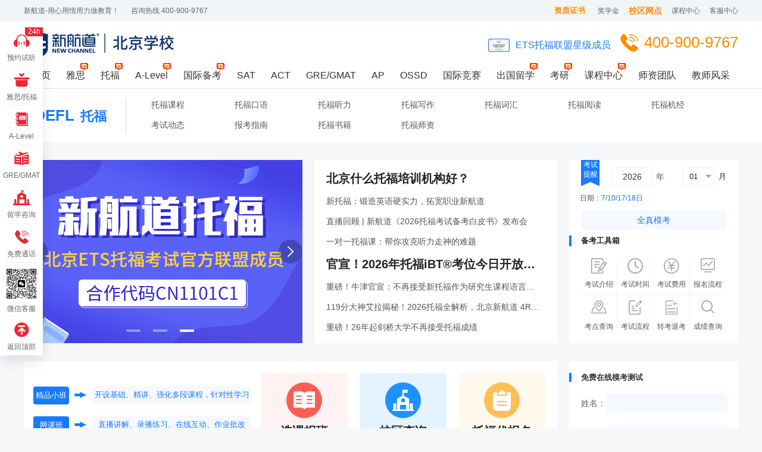

--- FILE ---
content_type: text/html
request_url: https://bj.xhd.cn/toefl/
body_size: 11968
content:
<!DOCTYPE html>
<html lang="zh-CN">

<head>
    <meta charset="UTF-8">
    <meta http-equiv="X-UA-Compatible" content="IE=edge,chrome=1">
    <meta name="viewport" content="width=device-width,initial-scale=1,minimum-scale=1,maximum-scale=1,user-scalable=no">
    <meta name="format-detection" content="telephone=no">
    <meta name="apple-mobile-web-app-capable" content="yes">
    <meta name="apple-mobile-web-app-status-bar-style" content="black">
    <meta name="msapplication-tap-highlight" content="no">
    <title>新航道托福培训_北京托福考试培训机构_新航道托福培训学校</title>
    <meta name="keywords" content="托福辅导班,北京辅导培训班,北京托福学习计划" />
    <meta name="description" content="" />
    <link rel="stylesheet" href="https://bjmanager.xhd.cn/r/cms/beijing/default/2020/index/css/index_common.css">
    <link rel="stylesheet" href="https://bjmanager.xhd.cn/r/cms/beijing/default/2020/index/css/channel.css?v4">
    <link rel="stylesheet" href="https://bjmanager.xhd.cn/r/cms/static/swiper/3.x/swiper.min.css">
    <script src="https://bjmanager.xhd.cn/r/cms/static/jquery/3.x/jquery.min.js"></script>
    <script>0</script> <!--解决Chrome浏览器用transition闪动-->
    <script>
        if ((navigator.userAgent.match(/(iPhone|iPad|Android|ios|SymbianOS)/i))) {
            window.location.replace('https://bj.xhd.cn/m/toefl');
        }
    </script>
</head>

<body class="ysbody">

<!--列表页-热选课程-->

<!--讲座分享-->
<!--胡敏笔记-->
<!--师资-->

<!--国际备考-->

<!-- 雅思7分班 -->
<!-- 雅思7分精讲 -->
<!-- 雅思7分强化 -->
<!-- 托福100分冲刺 -->
<!-- 雅思 6分预备班 -->
<!-- 雅思 6.5分预备班 -->
<!-- 雅思7分冲刺班 -->

<!-- 托福100分预备班 -->
<!-- 雅思精品课【线上班】 -->
<!-- 托福精品课 【线上班】-->
<!-- GRE课程 【线上班】-->
<!-- GMAT在线课程 【线上班】-->


<!-- 留学预备课程 -->
<!-- 雅思课程 -->

<!-- 托福课程 -->

<!-- A-level课程 -->
<!-- GRE课程 -->
<!-- GMAT课程 -->
<!-- SAT课程 -->
<!-- ACT课程 -->
<!--AP  -->
<!--IB  -->
<!--IGCSE  -->
<!-- SSAT -->
<!-- 国际竞赛 -->
<!-- 腾飞学习中心 -->
<!-- 美研学习中心 -->
<!-- 国际备考 -->
<!-- 卓越计划 -->
<!-- 首页顶部广告 -->

<!-- 留学资讯 -->

<!-- DSE课程 -->

<!-- 国际高中 -->

<!-- 留学产品 -->

<!-- 留学资讯 -->

<!-- 考研资讯 -->

<!-- 考研课程 -->

<!-- 考研师资 -->
    <!-- 头部 -->
<div class="header_one">
    <div class="wrapper">
        <p class="header_one_left">新航道-用心用情用力做教育！<b class="nav_phone">咨询热线 400-900-9767</b></p>
        <!-- <a class="header_one_tel" href="/login.jspx" target="_blank">登录注册</a> -->
        <a href="https://bj.xhd.cn/kefu_1.htm" target="_blank" rel="nofollow">客服中心</a>
        <a href="https://bj.xhd.cn/kczxnew/" target="_blank">课程中心</a>
        <a class="sy_xqwd" href="https://bj.xhd.cn/bjxqwd/" target="_blank">校区网点</a>
        <a href="https://bj.xhd.cn/topic/jyjxj/" target="_blank">奖学金</a>
        <a class="nav-link linkblue" href="https://bj.xhd.cn/aboutus/#zizhi" target="_blank">资质证书</a>
        <!-- <a href="https://bj.xhd.cn/aboutus/" target="_blank">关于我们</a> -->
        <!-- <a class="nav-link linkblue">
            留学费用计算器
            <div class="lxfyimg">
                <img src="https://bjmanager.xhd.cn/r/cms/beijing/default/2020/index/img/lxfyimg.png" alt="">
            </div>
        </a> -->

    </div>
</div>
<div class="header_two">
    <div class="wrapper">
        <a class="header_two_left" href="https://bj.xhd.cn/" target="_blank"><img src="https://bjmanager.xhd.cn/r/cms/beijing/default/2020/index/img/top_logo.png" alt="新航道北京学校"></a>
        <p class="header_two_tel">400-900-9767</p>

        <script src="https://bjmanager.xhd.cn/r/cms/front.js" type="text/javascript"></script>
        <script type="text/javascript">
            Cms.loginCsi("","loginCsiDiv",{"returnUrl":"/toefl/"});
        </script>
        <span class="header_two_ln"></span>
    </div>
</div>
<div class="header_four header_four_list noindex_header">
    <div class="wrapper header_four_nav">
        <a class="nav_item" href="https://bj.xhd.cn/" target="_blank">首页</a>
        <div class="nav_list">
            <a class="nav_item" href="https://bj.xhd.cn/ielts/" target="_blank">雅思</a>
            <span class="hot"></span>
        </div>
        <div class="nav_list">
            <a class="nav_item" href="https://bj.xhd.cn/toefl/" target="_blank">托福</a>
            <span class="hot"></span>
        </div>
        <div class="nav_list">
            <a class="nav_item" href="https://bj.xhd.cn/alevel/" target="_blank">A-Level</a>
            <span class="hot"></span>
        </div>
        <div class="nav_list">
            <a class="nav_item" href="https://bj.xhd.cn/bjgjgz/" target="_blank">国际备考</a>
            <span class="hot"></span>
        </div>
        <div class="nav_list">
            <a class="nav_item" href="https://bj.xhd.cn/sat/" target="_blank">SAT</a>
        </div>
        <div class="nav_list">
            <a class="nav_item" href="https://bj.xhd.cn/topic/actnew/" target="_blank">ACT</a>
        </div>
        <div class="nav_list">
            <a class="nav_item" href="https://bj.xhd.cn/topic/gregmat/" target="_blank">GRE/GMAT</a>
        </div>
        <div class="nav_list">
            <a class="nav_item" href="https://bj.xhd.cn/topic/apnew/" target="_blank">AP</a>
        </div>
        <div class="nav_list">
          <a class="nav_item" href="https://bj.xhd.cn/topic/ossd/" target="_blank">OSSD</a>
      </div>
        <div class="nav_list">
            <a class="nav_item" href="https://bj.xhd.cn/topic/gjjs/" target="_blank">国际竞赛</a>
        </div>
        <div class="nav_list">
          <a class="nav_item" href="https://bj.xhd.cn/topic/bjlx/" target="_blank">出国留学</a>
          <span class="hot"></span>
        </div>
        <div class="nav_list">
            <a class="nav_item" href="https://bj.xhd.cn/topic/haokaoyan/" target="_blank">考研</a>
            <span class="hot"></span>
        </div>
        <div class="nav_list">
            <a class="nav_item" href="https://bj.xhd.cn/kczxnew/" target="_blank">课程中心</a>
            <span class="hot"></span>
        </div>
        <div class="nav_list">
          <!--https://bj.xhd.cn/xhdms/-->
          <a class="nav_item" href="https://bj.xhd.cn/ypszall/" target="_blank">师资团队</a>
        </div>
        <div class="nav_list">
            <a class="nav_item" href="https://bj.xhd.cn/spzx/" target="_blank">教师风采</a>
          </div>
    </div>
</div>
<!---添加预约js文件--->
<script src="https://static.xhd.cn/listen/listen.min.js"></script>
    <!-- 托福栏目导航 -->
<div class="header_nav_lm">
	<div class="wrapper">
		<h1><a href="https://bj.xhd.cn/toefl/" target="_blank"><b>TOEFL</b>托福</a></h1>
		<div class="header_nav_lmright">
			<a href="https://bj.xhd.cn/tfkcnew/" target="_blank" title="托福课程">托福课程</a>
			<a href="https://bj.xhd.cn/toefl/tfky/" target="_blank" title="托福口语">托福口语</a>
			<a href="https://bj.xhd.cn/toefl/tftl/" target="_blank" title="托福听力">托福听力</a>
			<a href="https://bj.xhd.cn/toefl/tfxz/" target="_blank" title="托福写作">托福写作</a>
			<a href="https://bj.xhd.cn/toefl/tfch/" target="_blank" title="托福词汇">托福词汇</a>
			<a href="https://bj.xhd.cn/toefl/tfyd/" target="_blank" title="托福阅读">托福阅读</a>
			<a href="https://bj.xhd.cn/toefl/tfjj/" target="_blank" title="托福机经">托福机经</a>
			<a href="https://bj.xhd.cn/toefl/tfdt/" target="_blank" title="考试动态">考试动态</a>
			<a href="https://bj.xhd.cn/toefl/ksgjx/" target="_blank" title="报考指南">报考指南</a>
			<!--<a href="" target="_blank" title="学员故事">学员故事</a>
			<a href="" target="_blank" title="问答专区">问答专区</a>-->
			<a href="https://bj.xhd.cn/toefl/jingpinjc/" target="_blank" title="托福书籍">托福书籍</a>
    <a href="https://bj.xhd.cn/xtfsz/" target="_blank" title="托福师资">托福师资</a>
		</div>
	</div>
</div>    <div class="wrapper">
        <!-- 第一板块 -->
        <div class="ys_top_one">
            <div class="ys_top_one_left swiper-container">
                <div class="arrow arrow-left"></div>
                <div class="arrow arrow-right"></div>
                <ul class="swiper-wrapper">
                    <li class="swiper-slide slide-list">
                        <a href="https://bj.xhd.cn/kefu_1.htm" target="_blank" title="官方合作项目 托福全真在线模考TPO机房">
                            <img src="https://bjmanager.xhd.cn/u/cms/beijing/202309/05152417pde5.png" alt="官方合作项目 托福全真在线模考TPO机房" title="官方合作项目 托福全真在线模考TPO机房">
                        </a>
                    </li>
                    <li class="swiper-slide slide-list">
                        <a href="https://bj.xhd.cn/topic/tfpx/" target="_blank" title="托福培训">
                            <img src="https://bjmanager.xhd.cn/u/cms/beijing/202410/17170759vb4k.jpg" alt="托福培训" title="托福培训">
                        </a>
                    </li>
                    <li class="swiper-slide slide-list">
                        <a href="https://bj.xhd.cn/zxgg/823075.html" target="_blank" title="托福培训">
                            <img src="https://bjmanager.xhd.cn/u/cms/beijing/202010/2217290291dj.jpg" alt="托福培训" title="托福培训">
                        </a>
                    </li>
                </ul>
                <div class="ys-banner-pagination"></div>
            </div>
            <div class="ys_top_one_center">
                <a class="item" href="/tfkqkx/833560.html" target="_blank"
                    title="北京什么托福培训机构好？">北京什么托福培训机构好？</a>
                <a class="" href="/tfkqkx/833530.html" target="_blank"
                    title="新托福：锻造英语硬实力，拓宽职业新航道">新托福：锻造英语硬实力，拓宽职业新航道</a>
                <a class="" href="/tfkqkx/833499.html" target="_blank"
                    title="直播回顾 | 新航道《2026托福考试备考白皮书》发布会">直播回顾 | 新航道《2026托福考试备考白皮书》发布会</a>
                <a class="" href="/tfkqkx/833432.html" target="_blank"
                    title="一对一托福课：帮你攻克听力走神的难题">一对一托福课：帮你攻克听力走神的难题</a>
                <a class="item" href="/tfkqkx/833314.html" target="_blank"
                    title="官宣！2026年托福iBT®考位今日开放，速来占位">官宣！2026年托福iBT®考位今日开放，速来占位</a>
                <a class="" href="/tfkqkx/833247.html" target="_blank"
                    title="重磅！牛津官宣：不再接受新托福作为研究生课程语言能力证明！">重磅！牛津官宣：不再接受新托福作为研究生课程语言能力证明！</a>
                <a class="" href="/tfkqkx/833170.html" target="_blank"
                    title="119分大神艾拉揭秘！2026托福全解析，北京新航道 4R 课程助你高效备考">119分大神艾拉揭秘！2026托福全解析，北京新航道 4R 课程助你高效备考</a>
                <a class="" href="/tfkqkx/832953.html" target="_blank"
                    title="重磅！26年起剑桥大学不再接受托福成绩">重磅！26年起剑桥大学不再接受托福成绩</a>
            </div>
            <div class="ys_top_one_right">
                <span class="kstx">考试<br>提醒</span>
                <div class="time">
                    <div class="timet clearfix">
                        <div class="yearmy">
                            <span class="yearmys">2026</span>
                        </div>
                        <em class="nian">年</em>
                        <span class="month">
                            <span class="mon">01月</span><span class="mons" style="display:none;">
                                <a href="javascript:;" target="_self">01</a>
                                <a href="javascript:;" target="_self">02</a>
                                <a href="javascript:;" target="_self">03</a>
                                <a href="javascript:;" target="_self">04</a>
                                <a href="javascript:;" target="_self">05</a>
                                <a href="javascript:;" target="_self">06</a>
                                <a href="javascript:;" target="_self">07</a>
                                <a href="javascript:;" target="_self">08</a>
                                <a href="javascript:;" target="_self">09</a>
                                <a href="javascript:;" target="_self">10</a>
                                <a href="javascript:;" target="_self">11</a>
                                <a href="javascript:;" target="_self">12</a>
                            </span>
                    </div>
                    <div class="timeb clearfix">
                        <p>日期：<em>4/7/10/14</em><b>日</b></p>
                    </div>
                </div>
                <a class="qzmk" href="https://bj.xhd.cn/kefu_1.htm" target="_blank">全真模考</a>
                <h6>备考工具箱</h6>
                <ul class="clearfix ys_top_one_right_bkgj">
                    <li class="yi">
                        <a href="https://bj.xhd.cn/toefl/tfks/746077.html" target="_blank">
                            <span></span>
                            <p>考试介绍</p>
                        </a>
                    </li>
                    <li class="er">
                        <a href="https://bj.xhd.cn/toefl/tfks/827998.html" target="_blank">
                            <span></span>
                            <p>考试时间</p>
                        </a>
                    </li>
                    <li class="san">
                        <a href="https://bj.xhd.cn/toefl/tfks/721564.html" target="_blank">
                            <span></span>
                            <p>考试费用</p>
                        </a>
                    </li>
                    <li class="si">
                        <a href="https://bj.xhd.cn/toefl/tfks/746095.html" target="_blank">
                            <span></span>
                            <p>报名流程</p>
                        </a>
                    </li>
                    <li class="wu">
                        <a href="https://bj.xhd.cn/kefu_1.htm" target="_blank">
                            <span></span>
                            <p>考点查询</p>
                        </a>
                    </li>
                    <li class="liu">
                        <a href="https://bj.xhd.cn/toefl/tfks/746093.html" target="_blank">
                            <span></span>
                            <p>考试流程</p>
                        </a>
                    </li>
                    <li class="qi">
                        <a href="https://bj.xhd.cn/toefl/tfks/746094.html" target="_blank">
                            <span></span>
                            <p>转考退考</p>
                        </a>
                    </li>
                    <li class="ba">
                        <a href="https://bj.xhd.cn/toefl/tfks/746096.html" target="_blank">
                            <span></span>
                            <p>成绩查询</p>
                        </a>
                    </li>
                </ul>
            </div>
        </div>
        <!-- 第二板块 -->
        <div class="ys_top_two">
            <div class="ys_top_two_left">
                <ul class="ys_top_two_left_kc">
                    <li class="clearfix">
                        <span><a href="https://bj.xhd.cn/tfjpxb/" target="_blank">精品小班</a></span>
                        <a style="width: 265px;font-size: 13px;" href="https://bj.xhd.cn/tfjpxb/" target="_blank"
                            title="">开设基础、精讲、强化多段课程，针对性学习</a>
                        <!-- <a href="https://bj.xhd.cn/tfc100frmb/" target="_blank" title="">托福100分基础班</a> -->
                    </li>
                    <li class="clearfix">
                        <span><a href="https://bj.xhd.cn/tfzx/" target="_blank">网课班</a></span>
                        <a style="width: 265px;font-size: 13px;" href="https://tb.53kf.com/code/client/7df03a62fb4356c20a804d124f24d33b6/10" target="_blank"
                            title="">直播讲解、录播练习、在线互动、作业批改</a>
                        <!-- <a href="https://bj.xhd.cn/tf100fjjb/" target="_blank" title="">托福100分精讲班</a> -->
                    </li>
                    <li class="clearfix">
                        <span><a href=" https://bj.xhd.cn/tfbb/" target="_blank">封闭班</a></span>
                        <a style="width: 265px;font-size: 13px;" href=" https://bj.xhd.cn/tfbb/" target="_blank"
                            title="">吃住学一体化，讲练学全面化，浸泡式学习</a>
                    </li>
                    <!-- <li class="clearfix">
          <span>住宿班</span>
          <a href="https://bj.xhd.cn/tf90ffbb/" target="_blank" title="">托福90分住宿班</a>
          <a href="https://bj.xhd.cn/tf100ffbb/" target="_blank" title="">托福100分住宿班</a>
        </li> -->
                </ul>
                <ul class="clearfix ys_top_two_left_xb">
                    <li class="yi">
                        <span><a href="https://bj.xhd.cn/tfkcnew/" target="_blank"><img
                                    src="https://bjmanager.xhd.cn/r/cms/beijing/default/2020/index/img/ielts_two_icon1.png"></a></span>
                        <p>选课报班</p>
                        <a class="go" href="https://bj.xhd.cn/tfkcnew/" target="_blank">GO></a>
                    </li>
                    <li class="er">
                        <span><a href="https://bj.xhd.cn/bjxqwd/" target="_blank"><img
                                    src="https://bjmanager.xhd.cn/r/cms/beijing/default/2020/index/img/ielts_two_icon2.png"></a></span>
                        <p>校区查询</p>
                        <a class="go" href="https://bj.xhd.cn/bjxqwd/" target="_blank">GO></a>
                    </li>
                    <li class="san">
                        <span><a href="https://bj.xhd.cn/kefu_1.htm" target="_blank"><img
                                    src="https://bjmanager.xhd.cn/r/cms/beijing/default/2020/index/img/ielts_two_icon3.png"></a></span>
                        <p>托福代报名</p>
                        <a class="go" href="https://bj.xhd.cn/kefu_1.htm" target="_blank">GO></a>
                    </li>
                </ul>
            </div>
            <div class="ys_top_two_right form">
                <h6>免费在线模考测试</h6>
                <div class="mkcs clearfix">
                    <span>姓名：</span>
                    <input type="text" name="name">
                </div>
                <div class="mkcs clearfix">
                    <span>电话：</span>
                    <input type="text" name="phone">
                </div>
                <span class="submit" id="submit" type="button">立即测试</span>
            </div>
        </div>
        <!-- 第三板块 -->
        <div class="ys_top_three">
            <div class="top_title">
                <h3>热报课程</h3>
            </div>
            <ul class="clearfix navbar">
                <li class="item active">精品小班</li>
                <li class="item">封闭班</li>
                <li class="item">一对一</li>
                <li class="item">套餐项目</li>
            </ul>
            <!-- 精品小班 -->
            <div class="course_content show">
                <div class="course_list swiper-container" id="courseys">
                    <div class="arrow arrow-left"></div>
                    <div class="arrow arrow-right"></div>
                    <div class="swiper-wrapper">
                        <div class="swiper-slide slide-list">
                            <div class="course_content_text">
                                <img src="https://bjmanager.xhd.cn/u/cms/beijing/202309/26143837jxs7.jpg">
                                <h4>托福</h4>
                                <h5>80分预备精讲班(L3+A+B)</h5>
                                <div class="tagjp">精品小班</div>
                                <h3>托福80分预备精讲班(L3+A+B)</h3>
                                <span class="course_xq">课时：204课时</span>
                                <span class="course_time">班型：精品小班</span>
                                <p><b>￥38800</b></p>
                                <a href="https://bj.xhd.cn/tfybnew/" target="_blank">查看详情</a>
                                <a href="https://bj.xhd.cn/kefu_1.htm" target="_blank" rel="nofollow">免费试听</a>
                            </div>
                        </div>
                        <div class="swiper-slide slide-list">
                            <div class="course_content_text">
                                <img src="https://bjmanager.xhd.cn/u/cms/beijing/202309/2614384784j8.jpg">
                                <h4>托福</h4>
                                <h5>90分入门全程班(A+B+C)</h5>
                                <div class="tagjp">精品小班</div>
                                <h3>托福90分入门全程班(A+B+C)</h3>
                                <span class="course_xq">课时：216课时</span>
                                <span class="course_time">班型：精品小班</span>
                                <p><b>￥48800</b></p>
                                <a href="https://bj.xhd.cn/tfjc/" target="_blank">查看详情</a>
                                <a href="https://bj.xhd.cn/kefu_1.htm" target="_blank" rel="nofollow">免费试听</a>
                            </div>
                        </div>
                        <div class="swiper-slide slide-list">
                            <div class="course_content_text">
                                <img src="https://bjmanager.xhd.cn/u/cms/beijing/202309/26143857f287.jpg">
                                <h4>托福</h4>
                                <h5>90分预备全程班(L3+A+B+C)</h5>
                                <div class="tagjp">精品小班</div>
                                <h3>托福90分预备全程班(L3+A+B+C)</h3>
                                <span class="course_xq">课时：276课时</span>
                                <span class="course_time">班型：精品小班</span>
                                <p><b>￥54800</b></p>
                                <a href="https://bj.xhd.cn/tfyb100/" target="_blank">查看详情</a>
                                <a href="https://bj.xhd.cn/kefu_1.htm" target="_blank" rel="nofollow">免费试听</a>
                            </div>
                        </div>
                        <div class="swiper-slide slide-list">
                            <div class="course_content_text">
                                <img src="https://bjmanager.xhd.cn/u/cms/beijing/202309/26143907lw7x.jpg">
                                <h4>托福</h4>
                                <h5>80分入门精讲班(A+B)</h5>
                                <div class="tagjp">精品小班</div>
                                <h3>托福80分入门精讲班(A+B)</h3>
                                <span class="course_xq">课时：144课时</span>
                                <span class="course_time">班型：精品小班</span>
                                <p><b>￥32200</b></p>
                                <a href="https://bj.xhd.cn/tfjc100/" target="_blank">查看详情</a>
                                <a href="https://bj.xhd.cn/kefu_1.htm" target="_blank" rel="nofollow">免费试听</a>
                            </div>
                        </div>
                        <div class="swiper-slide slide-list">
                            <div class="course_content_text">
                                <img src="https://bjmanager.xhd.cn/u/cms/beijing/202309/26143918jao9.jpg">
                                <h4>托福</h4>
                                <h5>托福90分精讲强化班(B+C)</h5>
                                <div class="tagjp">精品小班</div>
                                <h3>托福90分精讲强化班(B+C)</h3>
                                <span class="course_xq">课时：144课时</span>
                                <span class="course_time">班型：精品小班</span>
                                <p><b>￥33200</b></p>
                                <a href="https://bj.xhd.cn/tfjp100/" target="_blank">查看详情</a>
                                <a href="https://bj.xhd.cn/kefu_1.htm" target="_blank" rel="nofollow">免费试听</a>
                            </div>
                        </div>
                        <div class="swiper-slide slide-list">
                            <div class="course_content_text">
                                <img src="https://bjmanager.xhd.cn/u/cms/beijing/202309/26143927q2gf.jpg">
                                <h4>托福</h4>
                                <h5>托福90分强化班C)</h5>
                                <div class="tagjp">精品小班</div>
                                <h3>托福90分强化班C)</h3>
                                <span class="course_xq">课时：72课时</span>
                                <span class="course_time">班型：精品小班</span>
                                <p><b>￥16600</b></p>
                                <a href="https://bj.xhd.cn/tfqh100/" target="_blank">查看详情</a>
                                <a href="https://bj.xhd.cn/kefu_1.htm" target="_blank" rel="nofollow">免费试听</a>
                            </div>
                        </div>
                        <div class="swiper-slide slide-list">
                            <div class="course_content_text">
                                <img src="https://bjmanager.xhd.cn/u/cms/beijing/202411/07103539o4xf.jpg">
                                <h4>托福</h4>
                                <h5>80分精讲班(B)</h5>
                                <div class="tagjp">精品小班</div>
                                <h3>托福80分精讲班(B)</h3>
                                <span class="course_xq">课时：72课时</span>
                                <span class="course_time">班型：精品小班</span>
                                <p><b>￥16600</b></p>
                                <a href="https://bj.xhd.cn/tfjjB/" target="_blank">查看详情</a>
                                <a href="https://bj.xhd.cn/kefu_1.htm" target="_blank" rel="nofollow">免费试听</a>
                            </div>
                        </div>
                        <div class="swiper-slide slide-list">
                            <div class="course_content_text">
                                <img src="https://bjmanager.xhd.cn/u/cms/beijing/202505/28135647tu9u.jpg">
                                <h4>托福</h4>
                                <h5>60分入门班(A)</h5>
                                <div class="tagjp">精品小班</div>
                                <h3>托福60分入门班(A)</h3>
                                <span class="course_xq">课时：72课时</span>
                                <span class="course_time">班型：精品小班</span>
                                <p><b>￥15600</b></p>
                                <a href="https://bj.xhd.cn/tfjpxba/" target="_blank">查看详情</a>
                                <a href="https://bj.xhd.cn/kefu_1.htm" target="_blank" rel="nofollow">免费试听</a>
                            </div>
                        </div>
                        <div class="swiper-slide slide-list">
                            <div class="course_content_text">
                                <img src="https://bjmanager.xhd.cn/u/cms/beijing/202512/17132638xvrc.jpg">
                                <h4>小托福衔接</h4>
                                <h5>新托福A班</h5>
                                <div class="tagjp">精品小班</div>
                                <h3>小托福衔接新托福A班</h3>
                                <span class="course_xq">课时：72课时</span>
                                <span class="course_time">班型：精品小班</span>
                                <p><b>￥15600</b></p>
                                <a href="https://bj.xhd.cn/xtfxja/" target="_blank">查看详情</a>
                                <a href="https://bj.xhd.cn/kefu_1.htm" target="_blank" rel="nofollow">免费试听</a>
                            </div>
                        </div>
                    </div>
                </div>
            </div>
            <!-- 封闭班 -->
            <div class="course_content">
                <div class="course_list swiper-container" id="coursessat">
                    <div class="arrow arrow-left"></div>
                    <div class="arrow arrow-right"></div>
                    <div class="swiper-wrapper">
                        <div class="swiper-slide slide-list">
                            <div class="course_content_text">
                                <img src="https://bjmanager.xhd.cn/u/cms/beijing/202309/26144047l5rk.jpg">
                                <h4>封闭托福</h4>
                                <h5>基础班80分(A+B)</h5>
                                <div class="tagjp">精品小班</div>
                                <h3>封闭托福基础班80分(A+B)</h3>
                                <span class="course_xq">课时：144课时</span>
                                <span class="course_time">班型：精品小班</span>
                                <p><b>￥36200</b></p>
                                <a href="https://bj.xhd.cn/zstfjc/" target="_blank">查看详情</a>
                                <a href="https://bj.xhd.cn/kefu_1.htm" target="_blank" rel="nofollow">免费试听</a>
                            </div>
                        </div>
                        <div class="swiper-slide slide-list">
                            <div class="course_content_text">
                                <img src="https://bjmanager.xhd.cn/u/cms/beijing/202309/26144606llca.jpg">
                                <h4>封闭托福</h4>
                                <h5>基础班90分(A+B+C)</h5>
                                <div class="tagjp">精品小班</div>
                                <h3>封闭托福基础班90分(A+B+C)</h3>
                                <span class="course_xq">课时：216小时</span>
                                <span class="course_time">班型：精品小班</span>
                                <p><b>￥54800</b></p>
                                <a href="https://bj.xhd.cn/zstfrm100/" target="_blank">查看详情</a>
                                <a href="https://bj.xhd.cn/kefu_1.htm" target="_blank" rel="nofollow">免费试听</a>
                            </div>
                        </div>
                        <div class="swiper-slide slide-list">
                            <div class="course_content_text">
                                <img src="https://bjmanager.xhd.cn/u/cms/beijing/202309/261446160dm0.jpg">
                                <h4>封闭托福</h4>
                                <h5>精讲班90分(B+C）</h5>
                                <div class="tagjp">精品小班</div>
                                <h3>封闭托福精讲班90分(B+C）</h3>
                                <span class="course_xq">课时：144小时</span>
                                <span class="course_time">班型：精品小班</span>
                                <p><b>￥37200</b></p>
                                <a href="https://bj.xhd.cn/zstfjp100/" target="_blank">查看详情</a>
                                <a href="https://bj.xhd.cn/kefu_1.htm" target="_blank" rel="nofollow">免费试听</a>
                            </div>
                        </div>
                        <div class="swiper-slide slide-list">
                            <div class="course_content_text">
                                <img src="https://bjmanager.xhd.cn/u/cms/beijing/202309/26144626pu2v.jpg">
                                <h4>封闭托福</h4>
                                <h5>强化班90分(C）</h5>
                                <div class="tagjp">精品小班</div>
                                <h3>封闭托福强化班90分(C）</h3>
                                <span class="course_xq">课时：72小时</span>
                                <span class="course_time">班型：精品小班</span>
                                <p><b>￥18600</b></p>
                                <a href="https://bj.xhd.cn/zstfqh100/" target="_blank">查看详情</a>
                                <a href="https://bj.xhd.cn/kefu_1.htm" target="_blank" rel="nofollow">免费试听</a>
                            </div>
                        </div>
                        <div class="swiper-slide slide-list">
                            <div class="course_content_text">
                                <img src="https://bjmanager.xhd.cn/u/cms/beijing/202309/26144635ao1u.jpg">
                                <h4>封闭托福</h4>
                                <h5>100分冲刺班(D)</h5>
                                <div class="tagjp">精品小班</div>
                                <h3>封闭托福100分冲刺班(D)</h3>
                                <span class="course_xq">课时：24小时</span>
                                <span class="course_time">班型：精品小班</span>
                                <p><b>￥7300</b></p>
                                <a href="https://bj.xhd.cn/zstfcc100/" target="_blank">查看详情</a>
                                <a href="https://bj.xhd.cn/kefu_1.htm" target="_blank" rel="nofollow">免费试听</a>
                            </div>
                        </div>
                        <div class="swiper-slide slide-list">
                            <div class="course_content_text">
                                <img src="https://bjmanager.xhd.cn/u/cms/beijing/202511/14165638e82p.jpg">
                                <h4>封闭托福</h4>
                                <h5>60分入门班(A)</h5>
                                <div class="tagjp">精品小班</div>
                                <h3>封闭托福入门班60分（A）</h3>
                                <span class="course_xq">课时：72小时</span>
                                <span class="course_time">班型：精品小班</span>
                                <p><b>￥17600</b></p>
                                <a href="https://bj.xhd.cn/zstfrmb/" target="_blank">查看详情</a>
                                <a href="https://bj.xhd.cn/kefu_1.htm" target="_blank" rel="nofollow">免费试听</a>
                            </div>
                        </div>
                    </div>
                </div>
            </div>
            <!-- 一对一 -->
            <div class="course_content">
                <div class="course_list swiper-container" id="coursegre">
                    <div class="arrow arrow-left"></div>
                    <div class="arrow arrow-right"></div>
                    <div class="swiper-wrapper">
                        <div class="swiper-slide slide-list">
                            <div class="course_content_text">
                                <img src="https://bjmanager.xhd.cn/u/cms/beijing/202309/26144651g8mn.jpg">
                                <h4>托福</h4>
                                <h5>1对1提分班（10分）</h5>
                                <div class="tagjp">1对1辅导</div>
                                <h3>托福1对1提分班（10分）</h3>
                                <span class="course_xq">课时：56课时</span>
                                <span class="course_time">班型：1对1辅导</span>
                                <p><b>￥46800</b></p>
                                <a href="https://bj.xhd.cn/tfydyfd/" target="_blank">查看详情</a>
                                <a href="https://bj.xhd.cn/kefu_1.htm" target="_blank" rel="nofollow">免费试听</a>
                            </div>
                        </div>
                        <div class="swiper-slide slide-list">
                            <div class="course_content_text">
                                <img src="https://bjmanager.xhd.cn/u/cms/beijing/202309/26144723pwkc.jpg">
                                <h4>托福</h4>
                                <h5>1对1提分班（15分）</h5>
                                <div class="tagjp">1对1辅导</div>
                                <h3>托福1对1提分班（15分）</h3>
                                <span class="course_xq">课时：86课时</span>
                                <span class="course_time">班型：1对1辅导</span>
                                <p><b>￥70800</b></p>
                                <a href="https://bj.xhd.cn/tfyffd/" target="_blank">查看详情</a>
                                <a href="https://bj.xhd.cn/kefu_1.htm" target="_blank" rel="nofollow">免费试听</a>
                            </div>
                        </div>
                        <div class="swiper-slide slide-list">
                            <div class="course_content_text">
                                <img src="https://bjmanager.xhd.cn/u/cms/beijing/202309/26144742c76h.jpg">
                                <h4>托福</h4>
                                <h5>1对1提分班（20分）</h5>
                                <div class="tagjp">1对1辅导</div>
                                <h3>托福1对1提分班（20分）</h3>
                                <span class="course_xq">课时：116课时</span>
                                <span class="course_time">班型：1对1辅导</span>
                                <p><b>￥93800</b></p>
                                <a href="https://bj.xhd.cn/tftlfd/" target="_blank">查看详情</a>
                                <a href="https://bj.xhd.cn/kefu_1.htm" target="_blank" rel="nofollow">免费试听</a>
                            </div>
                        </div>
                        <div class="swiper-slide slide-list">
                            <div class="course_content_text">
                                <img src="https://bjmanager.xhd.cn/u/cms/beijing/202309/261448074nk1.jpg">
                                <h4>托福</h4>
                                <h5>1对1提分班（25分）</h5>
                                <div class="tagjp">1对1辅导</div>
                                <h3>托福1对1提分班（25分）</h3>
                                <span class="course_xq">课时：146课时</span>
                                <span class="course_time">班型：1对1辅导</span>
                                <p><b>￥114800</b></p>
                                <a href="https://bj.xhd.cn/tfyd/" target="_blank">查看详情</a>
                                <a href="https://bj.xhd.cn/kefu_1.htm" target="_blank" rel="nofollow">免费试听</a>
                            </div>
                        </div>
                        <div class="swiper-slide slide-list">
                            <div class="course_content_text">
                                <img src="https://bjmanager.xhd.cn/u/cms/beijing/202309/26144818rokz.jpg">
                                <h4>托福</h4>
                                <h5>1对1单科提分班（5分）</h5>
                                <div class="tagjp">1对1辅导</div>
                                <h3>托福1对1单科提分班（5分）</h3>
                                <span class="course_xq">课时：12课时</span>
                                <span class="course_time">班型：1对1辅导</span>
                                <p><b>￥10580</b></p>
                                <a href="https://bj.xhd.cn/tfxzfd/" target="_blank">查看详情</a>
                                <a href="https://bj.xhd.cn/kefu_1.htm" target="_blank" rel="nofollow">免费试听</a>
                            </div>
                        </div>
                        <div class="swiper-slide slide-list">
                            <div class="course_content_text">
                                <img src="https://bjmanager.xhd.cn/u/cms/beijing/202309/26144830p7oa.jpg">
                                <h4>托福</h4>
                                <h5>1对1单科提分班（10分）</h5>
                                <div class="tagjp">1对1辅导</div>
                                <h3>托福1对1单科提分班（10分）</h3>
                                <span class="course_xq">课时：18课时</span>
                                <span class="course_time">班型：1对1辅导</span>
                                <p><b>￥15580</b></p>
                                <a href="https://bj.xhd.cn/tfkyfd/" target="_blank">查看详情</a>
                                <a href="https://bj.xhd.cn/kefu_1.htm" target="_blank" rel="nofollow">免费试听</a>
                            </div>
                        </div>
                    </div>
                </div>
            </div>
            <!-- 套餐项目 -->
            <div class="course_content">
                <div class="course_list swiper-container" id="courselfrm">
                    <div class="arrow arrow-left"></div>
                    <div class="arrow arrow-right"></div>
                    <div class="swiper-wrapper">
                        <div class="swiper-slide slide-list">
                            <div class="course_content_text">
                                <img src="https://bjmanager.xhd.cn/u/cms/beijing/202309/251434265784.jpg">
                                <h4>托福</h4>
                                <h5>托福卓越计划A套餐</h5>
                                <div class="tagjp">精品小班+一对一</div>
                                <h3>托福卓越计划A套餐</h3>
                                <span class="course_xq">课时：276课时</span>
                                <span class="course_time">班型：精品小班+一对一</span>
                                <p><b>￥69800</b></p>
                                <a href="https://bj.xhd.cn/tfwya/" target="_blank">查看详情</a>
                                <a href="https://bj.xhd.cn/kefu_1.htm" target="_blank" rel="nofollow">免费试听</a>
                            </div>
                        </div>
                        <div class="swiper-slide slide-list">
                            <div class="course_content_text">
                                <img src="https://bjmanager.xhd.cn/u/cms/beijing/202309/25143959ouy5.jpg">
                                <h4>托福</h4>
                                <h5>托福卓越计划C套餐</h5>
                                <div class="tagjp">精品小班+一对一</div>
                                <h3>托福卓越计划C套餐</h3>
                                <span class="course_xq">课时：366课时</span>
                                <span class="course_time">班型：精品小班+一对一</span>
                                <p><b>￥145800</b></p>
                                <a href="https://bj.xhd.cn/tfwyc/" target="_blank">查看详情</a>
                                <a href="https://bj.xhd.cn/kefu_1.htm" target="_blank" rel="nofollow">免费试听</a>
                            </div>
                        </div>
                        <div class="swiper-slide slide-list">
                            <div class="course_content_text">
                                <img src="https://bjmanager.xhd.cn/u/cms/beijing/202506/18104622kxht.jpg">
                                <h4>托福</h4>
                                <h5>托福卓越计划B1套餐</h5>
                                <div class="tagjp">精品小班+一对一</div>
                                <h3>托福卓越计划B套餐</h3>
                                <span class="course_xq">课时：324课时</span>
                                <span class="course_time">班型：精品小班+一对一</span>
                                <p><b>￥106800</b></p>
                                <a href="https://bj.xhd.cn/tfzyjhbtc/" target="_blank">查看详情</a>
                                <a href="https://bj.xhd.cn/kefu_1.htm" target="_blank" rel="nofollow">免费试听</a>
                            </div>
                        </div>
                        <div class="swiper-slide slide-list">
                            <div class="course_content_text">
                                <img src="https://bjmanager.xhd.cn/u/cms/beijing/202506/18104634v3jk.jpg">
                                <h4>托福</h4>
                                <h5>托福卓越计划D套餐</h5>
                                <div class="tagjp">精品小班+1对1辅导</div>
                                <h3>托福卓越计划D套餐</h3>
                                <span class="course_xq">课时：436课时</span>
                                <span class="course_time">班型：精品小班+1对1辅导</span>
                                <p><b>￥175800</b></p>
                                <a href="https://bj.xhd.cn/zyjhdtc/" target="_blank">查看详情</a>
                                <a href="https://bj.xhd.cn/kefu_1.htm" target="_blank" rel="nofollow">免费试听</a>
                            </div>
                        </div>
                    </div>
                </div>
            </div>
        </div>
        <!-- 第四版块 -->
        <div class="ys_top_five">
            <div class="top_title">
                <h3>托福师资</h3>
                <span>我们对录用师资各项标准有严格要求：标准化背景要求+三层学术面试+师训磨课测评反馈；热爱教育、教书育人怀有敬畏之心。</span>
            </div>
            <div class="swiper-container" id="ys_teacher">
                <div class="arrow arrow-left"></div>
                <div class="arrow arrow-right"></div>
                <div class="swiper-wrapper">
                    <div class="swiper-slide slide-list">
                        <div class="ys_teacher_list">
                            <a href="/xtfsz/832634.html" target="_blank"><img src="https://bjmanager.xhd.cn/u/cms/beijing/202510/221753448tve.jpg"></a>
                            <span>裴灵毓</span>
                            <p>托福4R战队队长</p>
                            <a class="shiting" href="https://bj.xhd.cn/kefu_1.htm" target="_blank">预约试听</a>
                            <a class="shiting" href="/xtfsz/832634.html" target="_blank">查看详情</a>
                        </div>
                    </div>
                    <div class="swiper-slide slide-list">
                        <div class="ys_teacher_list">
                            <a href="/xtfsz/832641.html" target="_blank"><img src="https://bjmanager.xhd.cn/u/cms/beijing/202508/25180729uwug.jpg"></a>
                            <span>魏悦然</span>
                            <p>托福4R战队队长</p>
                            <a class="shiting" href="https://bj.xhd.cn/kefu_1.htm" target="_blank">预约试听</a>
                            <a class="shiting" href="/xtfsz/832641.html" target="_blank">查看详情</a>
                        </div>
                    </div>
                    <div class="swiper-slide slide-list">
                        <div class="ys_teacher_list">
                            <a href="/xtfsz/832646.html" target="_blank"><img src="https://bjmanager.xhd.cn/u/cms/beijing/202508/29175333kyim.jpg"></a>
                            <span>张睿</span>
                            <p>托福4R战队队长</p>
                            <a class="shiting" href="https://bj.xhd.cn/kefu_1.htm" target="_blank">预约试听</a>
                            <a class="shiting" href="/xtfsz/832646.html" target="_blank">查看详情</a>
                        </div>
                    </div>
                    <div class="swiper-slide slide-list">
                        <div class="ys_teacher_list">
                            <a href="/xtfsz/833136.html" target="_blank"><img src="https://bjmanager.xhd.cn/u/cms/beijing/202510/23175836qqw0.jpg"></a>
                            <span>李洋</span>
                            <p>托福4R战队队长</p>
                            <a class="shiting" href="https://bj.xhd.cn/kefu_1.htm" target="_blank">预约试听</a>
                            <a class="shiting" href="/xtfsz/833136.html" target="_blank">查看详情</a>
                        </div>
                    </div>
                    <div class="swiper-slide slide-list">
                        <div class="ys_teacher_list">
                            <a href="/xtfsz/832632.html" target="_blank"><img src="https://bjmanager.xhd.cn/u/cms/beijing/202508/27155731z9w9.jpg"></a>
                            <span>李彦伶</span>
                            <p>托福4R战队队长</p>
                            <a class="shiting" href="https://bj.xhd.cn/kefu_1.htm" target="_blank">预约试听</a>
                            <a class="shiting" href="/xtfsz/832632.html" target="_blank">查看详情</a>
                        </div>
                    </div>
                    <div class="swiper-slide slide-list">
                        <div class="ys_teacher_list">
                            <a href="/xtfsz/833137.html" target="_blank"><img src="https://bjmanager.xhd.cn/u/cms/beijing/202510/23180241exla.jpg"></a>
                            <span>姜良国</span>
                            <p>托福4R战队队长</p>
                            <a class="shiting" href="https://bj.xhd.cn/kefu_1.htm" target="_blank">预约试听</a>
                            <a class="shiting" href="/xtfsz/833137.html" target="_blank">查看详情</a>
                        </div>
                    </div>
                    <div class="swiper-slide slide-list">
                        <div class="ys_teacher_list">
                            <a href="/xtfsz/832620.html" target="_blank"><img src="https://bjmanager.xhd.cn/u/cms/beijing/202508/27160515uy69.jpg"></a>
                            <span>尹泽岳</span>
                            <p>托福4R战队队长</p>
                            <a class="shiting" href="https://bj.xhd.cn/kefu_1.htm" target="_blank">预约试听</a>
                            <a class="shiting" href="/xtfsz/832620.html" target="_blank">查看详情</a>
                        </div>
                    </div>
                    <div class="swiper-slide slide-list">
                        <div class="ys_teacher_list">
                            <a href="/xtfsz/832616.html" target="_blank"><img src="https://bjmanager.xhd.cn/u/cms/beijing/202508/271610475e67.jpg"></a>
                            <span>刘长仪</span>
                            <p>托福4R战队队长</p>
                            <a class="shiting" href="https://bj.xhd.cn/kefu_1.htm" target="_blank">预约试听</a>
                            <a class="shiting" href="/xtfsz/832616.html" target="_blank">查看详情</a>
                        </div>
                    </div>
                    <div class="swiper-slide slide-list">
                        <div class="ys_teacher_list">
                            <a href="/xtfsz/832647.html" target="_blank"><img src="https://bjmanager.xhd.cn/u/cms/beijing/202510/22170337ofx3.jpg"></a>
                            <span>张姝为</span>
                            <p>托福写作组主管</p>
                            <a class="shiting" href="https://bj.xhd.cn/kefu_1.htm" target="_blank">预约试听</a>
                            <a class="shiting" href="/xtfsz/832647.html" target="_blank">查看详情</a>
                        </div>
                    </div>
                    <div class="swiper-slide slide-list">
                        <div class="ys_teacher_list">
                            <a href="/xtfsz/832614.html" target="_blank"><img src="https://bjmanager.xhd.cn/u/cms/beijing/202508/29173241u65e.jpg"></a>
                            <span>王佳俊</span>
                            <p>托福阅读组主管</p>
                            <a class="shiting" href="https://bj.xhd.cn/kefu_1.htm" target="_blank">预约试听</a>
                            <a class="shiting" href="/xtfsz/832614.html" target="_blank">查看详情</a>
                        </div>
                    </div>
                </div>
            </div>
        </div>
        <!-- 第五版块 -->
        <div class="ys_top_seven">
            <div class="top_title">
                <h3>托福自主研发教材</h3>
            </div>
            <ul class="ys_jc_top clearfix">
                <li>
                    <img src="https://bjmanager.xhd.cn/r/cms/beijing/default/2020/index/img/toefl_jc1.jpg">
                    <p>《新托福写作真经6》</p>
                </li>
                <li>
                    <img src="https://bjmanager.xhd.cn/r/cms/beijing/default/2020/index/img/toefl_jc2.jpg">
                    <p>《新托福阅读金牌教程》</p>
                </li>
                <li>
                    <img src="https://bjmanager.xhd.cn/r/cms/beijing/default/2020/index/img/toefl_jc3.jpg">
                    <p>《托福口语场景词汇》</p>
                </li>
                <li>
                    <img src="https://bjmanager.xhd.cn/r/cms/beijing/default/2020/index/img/toefl_jc4.jpg">
                    <p>《讲故事记单词-新托福词汇》</p>
                </li>
                <li>
                    <img src="https://bjmanager.xhd.cn/r/cms/beijing/default/2020/index/img/toefl_jc5.jpg">
                    <p>《新托福真词汇（第3版）》</p>
                </li>
            </ul>
            <div class="swiper-container" id="ys_jiaocai">
                <div class="arrow arrow-left"></div>
                <div class="arrow arrow-right"></div>
                <ul class="swiper-wrapper">
                    <li class="swiper-slide slide-list">
                        <a href="/toefl/jingpinjc/773196.html" target="_blank"><img src="https://bjmanager.xhd.cn/u/cms/beijing/202102/081528346up7.jpg"></a>
                    </li>
                    <li class="swiper-slide slide-list">
                        <a href="/toefl/jingpinjc/773195.html" target="_blank"><img src="https://bjmanager.xhd.cn/u/cms/beijing/202102/08153012wc04.jpg"></a>
                    </li>
                    <li class="swiper-slide slide-list">
                        <a href="/toefl/jingpinjc/773194.html" target="_blank"><img src="https://bjmanager.xhd.cn/u/cms/beijing/202102/081527007ibe.jpg"></a>
                    </li>
                    <li class="swiper-slide slide-list">
                        <a href="/toefl/jingpinjc/773193.html" target="_blank"><img src="https://bjmanager.xhd.cn/u/cms/beijing/202102/08152539j7os.jpg"></a>
                    </li>
                    <li class="swiper-slide slide-list">
                        <a href="/toefl/jingpinjc/596805.html" target="_blank"><img src="https://bjmanager.xhd.cn/u/cms/beijing/201803/151247272g2q.jpg"></a>
                    </li>
                    <li class="swiper-slide slide-list">
                        <a href="/toefl/jingpinjc/596796.html" target="_blank"><img src="https://bjmanager.xhd.cn/u/cms/beijing/201803/151248381ya4.jpg"></a>
                    </li>
                    <li class="swiper-slide slide-list">
                        <a href="/toefl/jingpinjc/773200.html" target="_blank"><img src="https://bjmanager.xhd.cn/u/cms/beijing/202102/08155006lwvh.jpg"></a>
                    </li>
                    <li class="swiper-slide slide-list">
                        <a href="/toefl/jingpinjc/773199.html" target="_blank"><img src="https://bjmanager.xhd.cn/u/cms/beijing/202102/08154025s1iv.jpg"></a>
                    </li>
                    <li class="swiper-slide slide-list">
                        <a href="/toefl/jingpinjc/773198.html" target="_blank"><img src="https://bjmanager.xhd.cn/u/cms/beijing/202102/08154102xz8b.jpg"></a>
                    </li>
                    <li class="swiper-slide slide-list">
                        <a href="/toefl/jingpinjc/773197.html" target="_blank"><img src="https://bjmanager.xhd.cn/u/cms/beijing/202102/08153621y3js.jpg"></a>
                    </li>
                    <li class="swiper-slide slide-list">
                        <a href="/toefl/jingpinjc/773192.html" target="_blank"><img src="https://bjmanager.xhd.cn/u/cms/beijing/202102/08151734xx3j.jpg"></a>
                    </li>
                    <li class="swiper-slide slide-list">
                        <a href="/toefl/jingpinjc/773191.html" target="_blank"><img src="https://bjmanager.xhd.cn/u/cms/beijing/202102/081516130jlr.jpg"></a>
                    </li>
                    <li class="swiper-slide slide-list">
                        <a href="/toefl/jingpinjc/773190.html" target="_blank"><img src="https://bjmanager.xhd.cn/u/cms/beijing/202102/08151439ojvy.jpg"></a>
                    </li>
                    <li class="swiper-slide slide-list">
                        <a href="/toefl/jingpinjc/773189.html" target="_blank"><img src="https://bjmanager.xhd.cn/u/cms/beijing/202102/081513368mv3.jpg"></a>
                    </li>
                    <li class="swiper-slide slide-list">
                        <a href="/toefl/jingpinjc/609371.html" target="_blank"><img src="https://bjmanager.xhd.cn/u/cms/beijing/201803/15124614ehnn.jpg"></a>
                    </li>
                    <li class="swiper-slide slide-list">
                        <a href="/toefl/jingpinjc/609370.html" target="_blank"><img src="https://bjmanager.xhd.cn/u/cms/beijing/201803/15124649tm5o.jpg"></a>
                    </li>
                    <li class="swiper-slide slide-list">
                        <a href="/toefl/jingpinjc/596798.html" target="_blank"><img src="https://bjmanager.xhd.cn/u/cms/beijing/201803/15124807sl2k.png"></a>
                    </li>
                    <li class="swiper-slide slide-list">
                        <a href="/toefl/jingpinjc/596794.html" target="_blank"><img src="https://bjmanager.xhd.cn/u/cms/beijing/201803/15124924h0lz.jpg"></a>
                    </li>
                    <li class="swiper-slide slide-list">
                        <a href="/toefl/jingpinjc/596795.html" target="_blank"><img src="https://bjmanager.xhd.cn/u/cms/beijing/201803/15125010iiq5.jpg"></a>
                    </li>
                    <li class="swiper-slide slide-list">
                        <a href="/toefl/jingpinjc/596810.html" target="_blank"><img src="https://bjmanager.xhd.cn/u/cms/beijing/201803/15125107jtyx.jpg"></a>
                    </li>
                    <li class="swiper-slide slide-list">
                        <a href="/toefl/jingpinjc/596793.html" target="_blank"><img src="https://bjmanager.xhd.cn/u/cms/beijing/201803/15125147saxw.jpg"></a>
                    </li>
                    <li class="swiper-slide slide-list">
                        <a href="/toefl/jingpinjc/596800.html" target="_blank"><img src="https://bjmanager.xhd.cn/u/cms/beijing/201803/15134023pcc9.jpg"></a>
                    </li>
                    <li class="swiper-slide slide-list">
                        <a href="/toefl/jingpinjc/596797.html" target="_blank"><img src="/topic/c170802/1501A3I52Z-54O0.jpg"></a>
                    </li>
                    <li class="swiper-slide slide-list">
                        <a href="/toefl/jingpinjc/596813.html" target="_blank"><img src="/topic/c170802/1501A36141Z-C034.jpg"></a>
                    </li>
                    <li class="swiper-slide slide-list">
                        <a href="/toefl/jingpinjc/596812.html" target="_blank"><img src="/topic/c170802/1501A36160P-O4M.jpg"></a>
                    </li>
                    <li class="swiper-slide slide-list">
                        <a href="/toefl/jingpinjc/596809.html" target="_blank"><img src="/topic/c170802/1501A36331P-53350.jpg"></a>
                    </li>
                    <li class="swiper-slide slide-list">
                        <a href="/toefl/jingpinjc/596808.html" target="_blank"><img src="/topic/c170802/1501A3644150-X057.jpg"></a>
                    </li>
                    <li class="swiper-slide slide-list">
                        <a href="/toefl/jingpinjc/596807.html" target="_blank"><img src="/topic/c170802/1501A3B0X0-1160b.jpg"></a>
                    </li>
                    <li class="swiper-slide slide-list">
                        <a href="/toefl/jingpinjc/596806.html" target="_blank"><img src="/topic/c170802/1501A3BNZ-12230.jpg"></a>
                    </li>
                    <li class="swiper-slide slide-list">
                        <a href="/toefl/jingpinjc/596804.html" target="_blank"><img src="/topic/c170802/1501A3DP-39345.jpg"></a>
                    </li>
                    <li class="swiper-slide slide-list">
                        <a href="/toefl/jingpinjc/596801.html" target="_blank"><img src="/topic/c170802/1501A3F5G0-1UH.jpg"></a>
                    </li>
                    <li class="swiper-slide slide-list">
                        <a href="/toefl/jingpinjc/596799.html" target="_blank"><img src="/topic/c170802/1501A3H35Z-3TK.jpg"></a>
                    </li>
                    <li class="swiper-slide slide-list">
                        <a href="/toefl/jingpinjc/596792.html" target="_blank"><img src="/topic/c170802/1501A3LT20-12427.jpg"></a>
                    </li>
                    <li class="swiper-slide slide-list">
                        <a href="/toefl/jingpinjc/596791.html" target="_blank"><img src="/topic/c170802/1501A3M55F-3Na.jpg"></a>
                    </li>
                    <li class="swiper-slide slide-list">
                        <a href="/toefl/jingpinjc/596790.html" target="_blank"><img src="/topic/c170802/1501A3N1Z-51L3.jpg"></a>
                    </li>
                    <li class="swiper-slide slide-list">
                        <a href="/toefl/jingpinjc/596789.html" target="_blank"><img src="/topic/c170802/1501A3O240-J637.jpg"></a>
                    </li>
                    <li class="swiper-slide slide-list">
                        <a href="/toefl/jingpinjc/596788.html" target="_blank"><img src="/topic/c170802/1501A3QVP-120X.jpg"></a>
                    </li>
                    <li class="swiper-slide slide-list">
                        <a href="/toefl/jingpinjc/596787.html" target="_blank"><img src="/topic/c170802/1501A3R9530-3T14.jpg"></a>
                    </li>
                    <li class="swiper-slide slide-list">
                        <a href="/toefl/jingpinjc/596786.html" target="_blank"><img src="/topic/c170802/1501A3S1110-5O48.jpg"></a>
                    </li>
                    <li class="swiper-slide slide-list">
                        <a href="/toefl/jingpinjc/596785.html" target="_blank"><img src="/topic/c170802/1501A3SX10-OO7.jpg"></a>
                    </li>
                    <li class="swiper-slide slide-list">
                        <a href="/toefl/jingpinjc/596784.html" target="_blank"><img src="/topic/c170802/1501A3V3L0-1B44.jpg"></a>
                    </li>
                    <li class="swiper-slide slide-list">
                        <a href="/toefl/jingpinjc/596783.html" target="_blank"><img src="/topic/c170802/1501A3W1S0-34614.jpg"></a>
                    </li>
                    <li class="swiper-slide slide-list">
                        <a href="/toefl/jingpinjc/596782.html" target="_blank"><img src="/topic/c170802/1501A3X5460-55034.jpg"></a>
                    </li>
                    <li class="swiper-slide slide-list">
                        <a href="/toefl/jingpinjc/596781.html" target="_blank"><img src="/topic/c170802/1501A3XA50-C005.jpg"></a>
                    </li>
                    <li class="swiper-slide slide-list">
                        <a href="/toefl/jingpinjc/596780.html" target="_blank"><img src="/topic/c170802/1501A3Z6440-1D58.jpg"></a>
                    </li>
                    <li class="swiper-slide slide-list">
                        <a href="/toefl/jingpinjc/596779.html" target="_blank"><img src="/topic/c170802/1501A393J30-5G22.jpg"></a>
                    </li>
                    <li class="swiper-slide slide-list">
                        <a href="/toefl/jingpinjc/596778.html" target="_blank"><img src="/topic/c170802/1501A3941U0-1a20.jpg"></a>
                    </li>
                    <li class="swiper-slide slide-list">
                        <a href="/toefl/jingpinjc/596777.html" target="_blank"><img src="/topic/c170802/1501A394AP-33006.jpg"></a>
                    </li>
                    <li class="swiper-slide slide-list">
                        <a href="/toefl/jingpinjc/596776.html" target="_blank"><img src="https://bjmanager.xhd.cn/u/cms/beijing/202101/22172802s8zj.jpg"></a>
                    </li>
                    <li class="swiper-slide slide-list">
                        <a href="/toefl/jingpinjc/596775.html" target="_blank"><img src="/topic/c170802/1501A39B540-H317.jpg"></a>
                    </li>
                    <li class="swiper-slide slide-list">
                        <a href="/toefl/jingpinjc/596774.html" target="_blank"><img src="/topic/c170802/1501A3a3L0-b5N.jpg"></a>
                    </li>
                    <li class="swiper-slide slide-list">
                        <a href="/toefl/jingpinjc/596773.html" target="_blank"><img src="https://bjmanager.xhd.cn/u/cms/beijing/202101/22172929l2rr.jpg"></a>
                    </li>
                    <li class="swiper-slide slide-list">
                        <a href="/toefl/jingpinjc/596772.html" target="_blank"><img src="/topic/c170802/1501A400510-33F9.jpg"></a>
                    </li>
                    <li class="swiper-slide slide-list">
                        <a href="/toefl/jingpinjc/596771.html" target="_blank"><img src="https://bjmanager.xhd.cn/u/cms/beijing/202101/22173018pzui.jpg"></a>
                    </li>
                    <li class="swiper-slide slide-list">
                        <a href="/toefl/jingpinjc/596770.html" target="_blank"><img src="/topic/c170802/1501A401L40-N562.jpg"></a>
                    </li>
                    <li class="swiper-slide slide-list">
                        <a href="/toefl/jingpinjc/596769.html" target="_blank"><img src="/topic/c170802/1501A4023F-93N9.jpg"></a>
                    </li>
                    <li class="swiper-slide slide-list">
                        <a href="/toefl/jingpinjc/596768.html" target="_blank"><img src="/topic/c170802/1501A4040Y0-19152.jpg"></a>
                    </li>
                    <li class="swiper-slide slide-list">
                        <a href="/toefl/jingpinjc/596767.html" target="_blank"><img src="/topic/c170802/1501A404XF-354Y.jpg"></a>
                    </li>
                    <li class="swiper-slide slide-list">
                        <a href="/toefl/jingpinjc/596764.html" target="_blank"><img src="/topic/c170802/1501A405Q20-5U28.jpg"></a>
                    </li>
                    <li class="swiper-slide slide-list">
                        <a href="/toefl/jingpinjc/596763.html" target="_blank"><img src="/topic/c170802/1501A40E10-IQ5.jpg"></a>
                    </li>
                    <li class="swiper-slide slide-list">
                        <a href="/toefl/jingpinjc/596762.html" target="_blank"><img src="/topic/c170802/1501A40P240-93629.jpg"></a>
                    </li>
                    <li class="swiper-slide slide-list">
                        <a href="/toefl/jingpinjc/596760.html" target="_blank"><img src="/topic/c170802/1501A40WT0-1R09.jpg"></a>
                    </li>
                    <li class="swiper-slide slide-list">
                        <a href="/toefl/jingpinjc/596759.html" target="_blank"><img src="/topic/c170802/1501A4096040-39614.jpg"></a>
                    </li>
                    <li class="swiper-slide slide-list">
                        <a href="/toefl/jingpinjc/596758.html" target="_blank"><img src="/topic/c170802/1501A4101F-5Z01.jpg"></a>
                    </li>
                    <li class="swiper-slide slide-list">
                        <a href="/toefl/jingpinjc/596757.html" target="_blank"><img src="/topic/c170802/1501A410XP-I196.jpg"></a>
                    </li>
                    <li class="swiper-slide slide-list">
                        <a href="/toefl/jingpinjc/596756.html" target="_blank"><img src="/topic/c170802/1501A4122b0-aY6.jpg"></a>
                    </li>
                    <li class="swiper-slide slide-list">
                        <a href="/toefl/jingpinjc/596755.html" target="_blank"><img src="/topic/c170802/1501A4134H0-15537.jpg"></a>
                    </li>
                    <li class="swiper-slide slide-list">
                        <a href="/toefl/jingpinjc/596754.html" target="_blank"><img src="/topic/c170802/1501A4142020-3c39.jpg"></a>
                    </li>
                    <li class="swiper-slide slide-list">
                        <a href="/toefl/jingpinjc/596753.html" target="_blank"><img src="/topic/c170802/1501A415040-5Z46.jpg"></a>
                    </li>
                    <li class="swiper-slide slide-list">
                        <a href="/toefl/jingpinjc/596752.html" target="_blank"><img src="/topic/c170802/1501A41R360-aH2.jpg"></a>
                    </li>
                    <li class="swiper-slide slide-list">
                        <a href="/toefl/jingpinjc/596751.html" target="_blank"><img src="/topic/c170802/1501A41X420-111J.jpg"></a>
                    </li>
                    <li class="swiper-slide slide-list">
                        <a href="/toefl/jingpinjc/596750.html" target="_blank"><img src="/topic/c170802/1501A4216440-c614.jpg"></a>
                    </li>
                    <li class="swiper-slide slide-list">
                        <a href="/toefl/jingpinjc/596749.html" target="_blank"><img src="/topic/c170802/1501A4224Z-1U40.jpg"></a>
                    </li>
                    <li class="swiper-slide slide-list">
                        <a href="/toefl/jingpinjc/596748.html" target="_blank"><img src="/topic/c170802/1501A422U60-32564.jpg"></a>
                    </li>
                    <li class="swiper-slide slide-list">
                        <a href="/toefl/jingpinjc/596746.html" target="_blank"><img src="/topic/c170802/1501A4263540-3SI.jpg"></a>
                    </li>
                </ul>
            </div>
        </div>
        <!-- 第六版块 -->
        <div class="ys_top_four clearfix">
            <div class="top_title">
                <h3>在线试听</h3>
            </div>
            <div class="ys_top_four_left">
                <img src="https://bjmanager.xhd.cn/r/cms/beijing/default/2020/index/img/toefl_img2.jpg">
                <span>TOEFL</span>
                <a href="https://bj.xhd.cn/kefu_1.htm" target="_blank">免费试听</a>
            </div>
            <ul class="ys_top_four_right">
                <li>
                    <a href="/msst/675729.html" target="_blank">
                        <img class="ys_play_img" src="https://bjmanager.xhd.cn/u/cms/beijing/201905/21144027zkpz.png" alt="顾默涵-雅思口语-口语Part2串题" title="顾默涵-雅思口语-口语Part2串题">
                        <span></span>
                        <img class="ys_four_paly"
                            src="https://bjmanager.xhd.cn/r/cms/beijing/default/2020/index/img/ielts_two_icon5.png">
                        <p>顾默涵-雅思口语-口语Part2串题</p>
                    </a>
                </li>
                <li>
                    <a href="/msst/627226.html" target="_blank">
                        <img class="ys_play_img" src="https://bjmanager.xhd.cn/u/cms/beijing/201810/261528167uxz.jpg" alt="翁婷婷-雅思阅读—吾日三省7声找关键词和定位词" title="翁婷婷-雅思阅读—吾日三省7声找关键词和定位词">
                        <span></span>
                        <img class="ys_four_paly"
                            src="https://bjmanager.xhd.cn/r/cms/beijing/default/2020/index/img/ielts_two_icon5.png">
                        <p>翁婷婷-雅思阅读—吾日三省7声找关键词和定位词</p>
                    </a>
                </li>
                <li>
                    <a href="/msst/624294.html" target="_blank">
                        <img class="ys_play_img" src="https://bjmanager.xhd.cn/u/cms/beijing/201809/04180809sv16.jpg" alt="王佳俊-托福阅读简化题" title="王佳俊-托福阅读简化题">
                        <span></span>
                        <img class="ys_four_paly"
                            src="https://bjmanager.xhd.cn/r/cms/beijing/default/2020/index/img/ielts_two_icon5.png">
                        <p>王佳俊-托福阅读简化题</p>
                    </a>
                </li>
                <li>
                    <a href="/msst/610823.html" target="_blank">
                        <img class="ys_play_img" src="https://bjmanager.xhd.cn/u/cms/beijing/201804/28150906wp1z.jpg" alt="李阔：托福听力——英语名词记录训练（视频）" title="李阔：托福听力——英语名词记录训练（视频）">
                        <span></span>
                        <img class="ys_four_paly"
                            src="https://bjmanager.xhd.cn/r/cms/beijing/default/2020/index/img/ielts_two_icon5.png">
                        <p>李阔：托福听力——英语名词记录训练（视频）</p>
                    </a>
                </li>
                <li>
                    <a href="/msst/675991.html" target="_blank">
                        <img class="ys_play_img" src="https://bjmanager.xhd.cn/u/cms/beijing/202005/29131358xr1u.png" alt="朱羽	雅思阅读	判断题原则与“两点法”解题 		" title="朱羽	雅思阅读	判断题原则与“两点法”解题 		">
                        <span></span>
                        <img class="ys_four_paly"
                            src="https://bjmanager.xhd.cn/r/cms/beijing/default/2020/index/img/ielts_two_icon5.png">
                        <p>朱羽	雅思阅读	判断题原则与“两点法”解题 		</p>
                    </a>
                </li>
                <li>
                    <a href="/msst/675883.html" target="_blank">
                        <img class="ys_play_img" src="https://bjmanager.xhd.cn/u/cms/beijing/201905/28105602i4d2.png" alt="张姝为-托福写作-写作极端词汇破题" title="张姝为-托福写作-写作极端词汇破题">
                        <span></span>
                        <img class="ys_four_paly"
                            src="https://bjmanager.xhd.cn/r/cms/beijing/default/2020/index/img/ielts_two_icon5.png">
                        <p>张姝为-托福写作-写作极端词汇破题</p>
                    </a>
                </li>
            </ul>
        </div>
        <!-- 第七版块 -->
        <div class="ys_top_six">
            <div class="top_title">
                <h3>托福备考</h3>
            </div>
            <div class="ys_beikao clearfix">
                <div class="ys_bk_contion">
                    <h6>托福动态</h6>
                    <div class="ys_bk_list">
                        <a class="beikao_first" href="/toefl/tfdt/833606.html" target="_blank" title="托福写作完成后，如何进行有效的自我检查与修改？">
                            <img src="https://bjmanager.xhd.cn/u/cms/beijing/202601/19104111ytg4.png" title="托福写作完成后，如何进行有效的自我检查与修改？" alt="托福写作完成后，如何进行有效的自我检查与修改？">
                            <p>托福写作完成后，如何进行有效的自我检查与修改？</p>
                        </a>
                        <a class="beikao_item" href="/toefl/tfdt/833495.html" title="如何利用历年考试真题进行托福考试复习？">如何利用历年考试真题进行托福考试复习？</a>
                        <a class="beikao_item" href="/toefl/tfdt/833371.html" title="准备托福考试最常见的误区">准备托福考试最常见的误区</a>
                        <a class="beikao_item" href="/toefl/tfdt/833274.html" title="北京托福的培训机构哪里好？">北京托福的培训机构哪里好？</a>
                        <a class="beikao_item" href="/toefl/tfdt/833238.html" title="托福单科卡分？北京学子的 “提分困境” 与机构解决方案大比拼">托福单科卡分？北京学子的 “提分困境” 与机构解决方案大比拼</a>
                        <a class="beikao_item" href="/toefl/tfdt/833097.html" title="别乱选！托福培训去哪里？根据目标分匹配机构才高效">别乱选！托福培训去哪里？根据目标分匹配机构才高效</a>
                    </div>
                </div>
                <div class="ys_bk_contion">
                    <h6>托福指南</h6>
                    <div class="ys_bk_list">
                        <a class="beikao_first" href="/toefl/ksgjx/833380.html" target="_blank" title="准备托福考试如何保持动力">
                            <img src="https://bjmanager.xhd.cn/u/cms/beijing/202512/03103422la8p.jpg" title="准备托福考试如何保持动力" alt="准备托福考试如何保持动力">
                            <p>准备托福考试如何保持动力</p>
                        </a>
                        <a class="beikao_item" href="/toefl/ksgjx/833335.html" title="准备托福考试需要哪些书籍？">准备托福考试需要哪些书籍？</a>
                        <a class="beikao_item" href="/toefl/ksgjx/833316.html" title="北京托福机构哪家比较好？">北京托福机构哪家比较好？</a>
                        <a class="beikao_item" href="/toefl/ksgjx/833098.html" title="托福培训怎么选？锁定目标分，才能找到提分 “加速器”">托福培训怎么选？锁定目标分，才能找到提分 “加速器”</a>
                        <a class="beikao_item" href="/toefl/ksgjx/832392.html" title="托福词汇有必要报班学习吗？">托福词汇有必要报班学习吗？</a>
                        <a class="beikao_item" href="/toefl/ksgjx/832331.html" title="托福和小托福的区别是什么？">托福和小托福的区别是什么？</a>
                    </div>
                </div>
                <div class="ys_bk_contion">
                    <h6>托福口语</h6>
                    <div class="ys_bk_list">
                        <a class="beikao_first" href="/toefl/tfky/833613.html" target="_blank" title="托福口语评分标准详解：如何满足Good级别要求？">
                            <img src="https://bjmanager.xhd.cn/u/cms/beijing/202601/20104519usjy.png" title="托福口语评分标准详解：如何满足Good级别要求？" alt="托福口语评分标准详解：如何满足Good级别要求？">
                            <p>托福口语评分标准详解：如何满足Good级别要求？</p>
                        </a>
                        <a class="beikao_item" href="/toefl/tfky/833564.html" title="托福口语考试中如何避免口头禅和重复？">托福口语考试中如何避免口头禅和重复？</a>
                        <a class="beikao_item" href="/toefl/tfky/833410.html" title="准备托福考试口语高分模板">准备托福考试口语高分模板</a>
                        <a class="beikao_item" href="/toefl/tfky/833264.html" title="托福口语常用词汇与书面词汇的核心区别">托福口语常用词汇与书面词汇的核心区别</a>
                        <a class="beikao_item" href="/toefl/tfky/833157.html" title="托福考题 | 必备口语范文">托福考题 | 必备口语范文</a>
                        <a class="beikao_item" href="/toefl/tfky/833106.html" title="托福口语高分指南：从流畅到的三维突破策略">托福口语高分指南：从流畅到的三维突破策略</a>
                    </div>
                </div>
                <div class="ys_bk_contion marr0">
                    <h6>托福听力</h6>
                    <div class="ys_bk_list">
                        <a class="beikao_first" href="/toefl/tftl/833599.html" target="_blank" title="听懂字面意思不够：如何捕捉托福听力中的说话人态度与语气？">
                            <img src="https://bjmanager.xhd.cn/u/cms/beijing/202601/16141443hs58.png" title="听懂字面意思不够：如何捕捉托福听力中的说话人态度与语气？" alt="听懂字面意思不够：如何捕捉托福听力中的说话人态度与语气？">
                            <p>听懂字面意思不够：如何捕捉托福听力中的说话人态度与语气？</p>
                        </a>
                        <a class="beikao_item" href="/toefl/tftl/833545.html" title="托福听力切忌无效刷题">托福听力切忌无效刷题</a>
                        <a class="beikao_item" href="/toefl/tftl/833441.html" title="攻克托福听力壁垒：揭秘新航道北京学校一对一课程的制胜之道">攻克托福听力壁垒：揭秘新航道北京学校一对一课程的制胜之道</a>
                        <a class="beikao_item" href="/toefl/tftl/833422.html" title="准备托福考试屡战屡败如何调整">准备托福考试屡战屡败如何调整</a>
                        <a class="beikao_item" href="/toefl/tftl/833336.html" title="完全不懂怎么准备托福听力，应该从哪里开始？">完全不懂怎么准备托福听力，应该从哪里开始？</a>
                        <a class="beikao_item" href="/toefl/tftl/833144.html" title="托福听力提分关键：托福听力词汇的特点是什么？">托福听力提分关键：托福听力词汇的特点是什么？</a>
                    </div>
                </div>
                <div class="ys_bk_contion">
                    <h6>托福写作</h6>
                    <div class="ys_bk_list">
                        <a class="beikao_first" href="/toefl/tfxz/833386.html" target="_blank" title="英语基础薄弱如何开始准备托福考试">
                            <img src="https://bjmanager.xhd.cn/u/cms/beijing/202512/041029242jqe.png" title="英语基础薄弱如何开始准备托福考试" alt="英语基础薄弱如何开始准备托福考试">
                            <p>英语基础薄弱如何开始准备托福考试</p>
                        </a>
                        <a class="beikao_item" href="/toefl/tfxz/833219.html" title="如何在托福写作中运用词汇？">如何在托福写作中运用词汇？</a>
                        <a class="beikao_item" href="/toefl/tfxz/833179.html" title="支招托福作文 | 学术讨论范文（4）">支招托福作文 | 学术讨论范文（4）</a>
                        <a class="beikao_item" href="/toefl/tfxz/833123.html" title="支招托福作文 | 学术讨论范文（3）">支招托福作文 | 学术讨论范文（3）</a>
                        <a class="beikao_item" href="/toefl/tfxz/833035.html" title="支招托福作文 | 学术讨论范文（2）">支招托福作文 | 学术讨论范文（2）</a>
                        <a class="beikao_item" href="/toefl/tfxz/832971.html" title="1周提5分！托福作文急救模板+思路">1周提5分！托福作文急救模板+思路</a>
                    </div>
                </div>
                <div class="ys_bk_contion">
                    <h6>托福词汇</h6>
                    <div class="ys_bk_list">
                        <a class="beikao_first" href="/toefl/tfch/833577.html" target="_blank" title="托福学术词汇量不足，怎样高效积累？">
                            <img src="https://bjmanager.xhd.cn/u/cms/beijing/202601/13113359rvj8.png" title="托福学术词汇量不足，怎样高效积累？" alt="托福学术词汇量不足，怎样高效积累？">
                            <p>托福学术词汇量不足，怎样高效积累？</p>
                        </a>
                        <a class="beikao_item" href="/toefl/tfch/833556.html" title="托福词汇提升主动运用能力">托福词汇提升主动运用能力</a>
                        <a class="beikao_item" href="/toefl/tfch/833330.html" title="托福词汇课真能提升分数吗？">托福词汇课真能提升分数吗？</a>
                        <a class="beikao_item" href="/toefl/tfch/833308.html" title="托福词汇量和雅思词汇量区别">托福词汇量和雅思词汇量区别</a>
                        <a class="beikao_item" href="/toefl/tfch/833301.html" title="有的托福词汇认识但不会用怎么办？">有的托福词汇认识但不会用怎么办？</a>
                        <a class="beikao_item" href="/toefl/tfch/833293.html" title="免费的托福词汇资源够用吗？">免费的托福词汇资源够用吗？</a>
                    </div>
                </div>
                <div class="ys_bk_contion">
                    <h6>托福阅读</h6>
                    <div class="ys_bk_list">
                        <a class="beikao_first" href="/toefl/tfyd/833162.html" target="_blank" title="托福阅读易错题解析 | 细节题（事实题）">
                            <img src="https://bjmanager.xhd.cn/u/cms/beijing/202510/28111259rcxl.jpg" title="托福阅读易错题解析 | 细节题（事实题）" alt="托福阅读易错题解析 | 细节题（事实题）">
                            <p>托福阅读易错题解析 | 细节题（事实题）</p>
                        </a>
                        <a class="beikao_item" href="/toefl/tfyd/833086.html" title="小托福和大托福考试的阅读部分有什么区别?">小托福和大托福考试的阅读部分有什么区别?</a>
                        <a class="beikao_item" href="/toefl/tfyd/832957.html" title="托福阅读易错题解析 | 修辞目的题">托福阅读易错题解析 | 修辞目的题</a>
                        <a class="beikao_item" href="/toefl/tfyd/832942.html" title="托福阅读只背单词就够了吗？">托福阅读只背单词就够了吗？</a>
                        <a class="beikao_item" href="/toefl/tfyd/832934.html" title="精读 or 泛读？托福阅读不同备考阶段素材选择指南">精读 or 泛读？托福阅读不同备考阶段素材选择指南</a>
                        <a class="beikao_item" href="/toefl/tfyd/832933.html" title="托福阅读 TPO 怎么用才高效？">托福阅读 TPO 怎么用才高效？</a>
                    </div>
                </div>
                <div class="ys_bk_contion marr0">
                    <h6>托福机经</h6>
                    <div class="ys_bk_list">
                        <a class="beikao_first" href="/toefl/tfjj/831888.html" target="_blank" title="2024.12.28托福考试上午场丨最后一个考试日，重复多难度友好">
                            <img src="https://bjmanager.xhd.cn/u/cms/beijing/202412/31094935g09e.jpg" title="2024.12.28托福考试上午场丨最后一个考试日，重复多难度友好" alt="2024.12.28托福考试上午场丨最后一个考试日，重复多难度友好">
                            <p>2024.12.28托福考试上午场丨最后一个考试日，重复多难度友好</p>
                        </a>
                        <a class="beikao_item" href="/toefl/tfjj/831624.html" title="2024.11.24托福考情丨口语写作重复多，听力得分不高">2024.11.24托福考情丨口语写作重复多，听力得分不高</a>
                        <a class="beikao_item" href="/toefl/tfjj/831522.html" title="2024年1-9月托福考情分析、趋势解读及备考建议">2024年1-9月托福考情分析、趋势解读及备考建议</a>
                        <a class="beikao_item" href="/toefl/tfjj/831520.html" title="2024.11.13托福考情丨旧题较多，分手有戏">2024.11.13托福考情丨旧题较多，分手有戏</a>
                        <a class="beikao_item" href="/toefl/tfjj/831434.html" title="直击考场 |10月30日托福考试回忆!">直击考场 |10月30日托福考试回忆!</a>
                        <a class="beikao_item" href="/toefl/tfjj/831398.html" title="直击考场 |10月26日托福考试回忆!">直击考场 |10月26日托福考试回忆!</a>
                    </div>
                </div>
            </div>
        </div>
    </div>
    <!-- 底部 -->
<div class="top_footer" style="padding-bottom: 77px;">
    <div class="wrapper">
      <div class="top_footer_top">
        <p>友情链接:</p>
           </div>
      <div class="top_footer_center">
        <div class="top_footer_list">
          <span>学习中心</span>
          <a href="https://bj.xhd.cn/kczx/" target="_blank" title="">课程中心</a>
          <a href="https://bj.xhd.cn/ypszall/" target="_blank" title="">教师团队</a>
          <a href="https://bj.xhd.cn/books/" target="_blank" title="">精品教材</a>
        </div>
        <div class="top_footer_list">
          <span>关于我们</span>
          <a href="https://bj.xhd.cn/aboutus/" target="_blank" title="">学校简介</a>
          <a href="https://bj.xhd.cn/aboutus/honor/" target="_blank" title="">企业荣誉</a>
          <a href="https://bj.xhd.cn/aboutus/founder/" target="_blank" title="">创始人简介</a>
        </div>
        <div class="top_footer_list">
          <span>合作联系</span>
          <a href="https://bj.xhd.cn/swhz/" target="_blank" title="">商务合作</a>
          <a href="https://bj.xhd.cn/kefu_1.htm" target="_blank" title="">客服中心</a>
          <!--<a href="https://wj.qq.com/s2/10349560/ca6b/" target="_blank" rel="nofollow">新航道北京学校客户反馈</a>-->
        </div>
        <div class="top_footer_list">
          <span>帮助中心</span>
          <a href="https://bj.xhd.cn/bjxqwd/" target="_blank" title="">校区地图</a>
          <a href="https://bj.xhd.cn/wzdh/" target="_blank" title="">网站地图</a>
          <a href="https://bj.xhd.cn/zt/" target="_blank" title="">热门话题</a>
        </div>
        <div class="top_footer_list">
          <span>咨询热线</span>
          <p>400-900-9767</p>
          <img class="footer_kx" src="https://bjmanager.xhd.cn/r/cms/beijing/default/2020/index/img/footer_img1.png">
          <img src="https://bjmanager.xhd.cn/r/cms/beijing/default/2020/index/img/footer_img2.png">
        </div>
        <div class="top_footer_right">
          <img src="https://bj.xhd.cn/topic/include/img/wechat_footer_2025_01.jpg">
          <p>新航道官方公众号</p>
        </div>
      </div>
       <p class="top_footer_bq">Copyright © www.xhd.cn All Rights Reserved 北京新航道教育文化发展有限责任公司 京ICP备05069206号-5 京ICP证120284<br>总部：北京新航道教育文化发展有限责任公司  总部地址：北京市海淀区中关村大街28-1号6层601  集团客服电话：400-097-9266<br>全部课程、服务及教材仅面向18岁以上成人</p>
    </div>
  </div>    <!-- 头部-合作伙伴 -->
    <div class="header_hezuo">
        <span>ETS托福联盟星级成员</span>
        <img src="https://bjmanager.xhd.cn/r/cms/beijing/default/2020/index/img/toefl_img1.jpg">
    </div>
    <!-- 头部图标弹框 -->
    <div class="top_tankuang">
        <div class="top_tankuang_img">
            <img src="https://bjmanager.xhd.cn/r/cms/beijing/default/2020/index/img/toefl_tk.png">
        </div>
        <div class="top_tk_close">
            <span></span>
        </div>
    </div>
    <script src="https://bjmanager.xhd.cn/r/cms/static/swiper/3.x/swiper.min.js"></script>
    <script src="https://bjmanager.xhd.cn/r/cms/static/listen/listen.min.js"></script>
    <script src="https://static.xhd.cn/listen/listen.min.js"></script>
    <script src="https://bjmanager.xhd.cn/r/cms/beijing/default/2020/index/js/channel.js"></script>
    <script src="https://bjmanager.xhd.cn/r/cms/beijing/default/2020/index/js/tf_kstx.js?v1"></script>
    <script>
        $(function () {
            //免费在线模考测试
            $('.form').listenForm({
                contentName: 'bj-托福-免费在线模考-PC',
                submitTarget: '#submit'
            });
        })
    </script>
    <!-- 百度统计代码开始 -->
<script>
var _hmt = _hmt || [];
(function() {
  var hm = document.createElement("script");
  hm.src = "https://hm.baidu.com/hm.js?cfb1f88efb2da2d5ce56e1957d8c1db8";
  var s = document.getElementsByTagName("script")[0]; 
  s.parentNode.insertBefore(hm, s);
})();
</script>
<!-- 百度统计代码结束 -->

<!-- 全站侧边栏 -->
<script src="https://bjmanager.xhd.cn/r/cms/beijing/default/latest/js/cbl_new.js?v1" ></script>
<!-- 全站53代码 -->
</body>

</html>

--- FILE ---
content_type: text/css
request_url: https://bjmanager.xhd.cn/r/cms/beijing/default/2020/index/css/index_common.css
body_size: 8663
content:
@charset "UTF-8";
/*reset*/
html {
  font-family: sans-serif;
  -ms-text-size-adjust: 100%;
  -webkit-text-size-adjust: 100%;
}

body {
  margin: 0;
}

article,
aside,
details,
figcaption,
figure,
footer,
header,
hgroup,
nav,
section,
summary {
  display: block;
}

h1,
h2,
h3,
h4,
h5,
h6,
dl,
dd,
p,
select,
textarea {
  margin: 0;
}

ol,
ul {
  margin: 0;
  padding: 0;
  list-style: none;
}

a {
  color: #333;
  background-color: transparent;
  -webkit-text-decoration-skip: objects;
  text-decoration: none;
}

a:active,
a:hover {
  outline: 0;
}

audio,
canvas,
video {
  display: inline-block;
  vertical-align: baseline;
}

audio:not([controls]) {
  display: none;
  height: 0;
}

img {
  border: 0;
  display: block;
}

svg:not(:root) {
  overflow: hidden;
}

button,
input[type="button"],
input[type="reset"],
input[type="submit"] {
  -webkit-appearance: button;
  cursor: pointer;
}

button::-moz-focus-inner,
input[type="button"]::-moz-focus-inner,
input[type="reset"]::-moz-focus-inner,
input[type="submit"]::-moz-focus-inner {
  padding: 0;
  border: 0;
}

button[disabled],
html input[disabled] {
  cursor: default;
}

input,
button {
  overflow: visible;
}

button,
select {
  text-transform: none;
}

input[type="checkbox"],
input[type="radio"] {
  padding: 0;
  -webkit-box-sizing: border-box;
  -moz-box-sizing: border-box;
  box-sizing: border-box;
}

textarea {
  resize: none;
  border: 1px solid #ccc;
}

table {
  border-collapse: collapse;
  border-spacing: 0;
}

td,
th {
  padding: 0;
}

del {
  text-decoration: line-through;
}

sub,
sup {
  font-size: 75%;
  line-height: 0;
  position: relative;
  vertical-align: baseline;
}

sub {
  bottom: -0.25em;
}

sup {
  top: -0.5em;
}

.clearfix:after {
  display: block;
  content: '';
  height: 0;
  clear: both;
  visibility: hidden;
}

html {
  font-size: 12px;
  -webkit-tap-highlight-color: transparent;
}

body {
  font-family: "Helvetica Neue", Helvetica, Arial, sans-serif;
  font-family: "Microsoft YaHei", Arial, SimSun, SimHei, sans-serif;
  font-size: 14px;
  color: #333;
}

.wrapper {
  width: 1200px !important;
  margin: 0 auto;
}

/*首页-头部*/
.header_one {
  width: 100%;
  height: 36px;
  background-color: #f2f5f7;
}

.header_one .header_one_left {
  float: left;
  font-size: 12px;
  color: #666;
  line-height: 36px;
}
.header_one .header_one_left b{
  display: inline-block;
  padding-left: 20px;
  font-weight: normal;
}
.header_one a {
  float: right;
  font-size: 12px;
  color: #666;
  margin-left: 16px;
  line-height: 36px;
}
.header_one a:last-child{
  color: #ffffff;
  font-weight: bold;
  font-size: 13px;
  background: #ff8e00;
  border-radius: 8px;
  line-height: 25px;
  padding: 0 5px;
  margin-top: 5px;
}

.header_one a:nth-child(4){
  color: #ff8e00;
  font-weight: bold;
  font-size: 14px;
}

.header_one span{
  float: right;
  width: 114px;
  height: 20px;
  border-radius: 3px;
  margin-left: 9px;
  background: url([data-uri]) 10px center no-repeat #ff8e00;
  font-size: 12px;
  color: #fff;
  line-height: 20px;
  margin-top: 8px;
  text-indent: 30px;
  position: relative;
}

.header_one span:before{
  position: absolute;
  content: '';
  border: 4px solid transparent;
  left: -8px;
  top: 7px;
  border-right-color: #ff8e00;
}

.header_one .header_one_tel {
  float: right;
  padding-left: 23px;
  font-size: 12px;
  color: #ff8e00;
  line-height: 36px;
  background: url(../img/ban_icon1.png) left center no-repeat ;
  background-size: 16px 16px;
}

.header_two {
  width: 100%;
  height: 70px;
  background-color: #fff;
}

.header_two .header_two_left {
  width: 252px;
  height: 50px;
  float: left;
  margin-top: 15px;
}
.header_two .header_two_left img{
  width: 252px;
  height: 50px;
}
.header_two .header_two_tel{
    color: #ff8e00;
    line-height: 70px;
    font-size: 26px;
    background: url(../img/tel_synew.png) left center no-repeat;
    padding-left: 48px;
  		display:flex;
}

.header_two .header_sdj{
  width: 196px;
  height: 80px;
  float: left;
  margin-left: 20px;
}

.header_two .header_sdj img{
  height: 80px;
}

.header_two .header_two_ln {
  width: 271px;
  height: 23px;
  float: right;
  margin: 29px 40px 0 0;
  
}

/*.header_two .header_two_ln:hover {
background: url(../img/top_ln.png) no-repeat;
  background: url(../img/top_lnh.png) no-repeat;
}*/

.header_two p {
  float: right;
  line-height: 80px;
  font-size: 17px;
  color: #999;
}

.header_two p a {
  color: #999;
  transition: all 0.3s linear;
}

.header_two p a:hover {
  color: #1a7af8;
}

.header_four {
  width: 100%;
  height: 42px;
  background-color: #fff;
}

.header_four .header_four_nav .nav_item {
  font-size: 16px;
  line-height: 42px;
  color: #333;
  float: left;
  padding: 0 16px;
  transition: all 0.3s linear;
}

.header_four .header_four_nav .nav_item:hover {
  color: #2368f2;
  position: relative;
  background: none;
}
.header_four .header_four_nav .nav_item:hover:after{
   content:"";
   width: 40px;
   height: 2px;
   background:#2368f2;
   position: absolute;
   bottom:5px;
   left:50%;
   margin-left: -20px;
   padding: 0;
}

.header_four .header_four_nav .hot{
  position: absolute;
  right: 8px;
  top: -1px;
  width: 13px;
  height: 13px;
  background: url(../img/icon_hot.gif) no-repeat;
}

.header_navtop .header_four_nav .hot{
  position: absolute;
  right: -4px;
  top: 2px;
  width: 31px;
  height: 20px;
  background: url(../img/hot.png) no-repeat;
  background-size: 25px 15px;

}
.header_four .header_four_nav .nav_list {
  float: left;
  position: relative;
}

.header_four .header_four_nav .nav_list:hover .nav_ycitem {
  display: block;
}

.header_four .header_four_nav .nav_ycitem {
  width: 152px;
  padding-bottom: 23px;
  border-radius: 0 0 5px 5px;
  background-color: #fff;
  box-shadow: 0 0 10px rgba(0, 0, 0, 0.1);
  position: absolute;
  left: 0;
  top: 42px;
  display: none;
  z-index: 11;
}

.header_four .header_four_nav .nav_ycitem a {
  padding: 0 20px;
  display: block;
  font-size: 14px;
  color: #555;
  line-height: 12px;
  margin-top: 23px;
  transition: all 0.3s linear;
}

.header_four .header_four_nav .nav_ycitem a:hover {
  color: #1a7af8;
}

.header_four .header_four_nav:hover {
  background-color: #4a97ff;
}

.hide {
  display: none;
}

.top_more {
  font-size: 12px;
  color: #999;
  line-height: 14px;
  padding-right: 19px;
  float: right;
  background: url([data-uri]) right center no-repeat;
  transition: all 0.3s linear;
}

.top_more:hover {
  color: #1a7af8;
  background: url([data-uri]) right center no-repeat;
}

.top_title {
  height: 64px;
}

.top_title h3 {
  font-size: 24px;
  color: #232323;
  font-weight: bold;
  line-height: 24px;
  float: left;
  margin-top: 20px;
}

.top_title a {
  width: 88px;
  height: 30px;
  float: right;
  margin: 12px 0 0 20px;
  border-radius: 5px;
  border: 1px solid #1a7af8;
  font-size: 14px;
  color: #1a7af8;
  text-align: center;
  line-height: 30px;
  transition: all 0.3s linear;
}

.top_title a:hover {
  color: #fff;
  background-color: #1a7af8;
}

.top_title a.ielts_zxst {
  width: 88px;
  height: 30px;
  float: right;
  font-size: 14px;
  color: #999;
  text-align: right;
  line-height: 30px;
  transition: all 0.3s linear;
  border:none;
}

.top_title a.ielts_zxst:hover {
  color: #1a7af8;
  background-color:transparent;
}
.top_title .top_title_tel {
  float: right;
  margin-right: 20px;
  line-height: 32px;
  margin-top: 12px;
  padding-left: 21px;
  font-size: 18px;
  font-weight: bold;
  color: #1a7af8;
  background: url(../img/top_teldh.png) left center no-repeat;
}



.user-center {
  margin-top: 22px;
  height: 36px;
  float: right;
}

 .user-center .user-select {
  position: relative;
  float: left;
  width: 36px;
  height: 36px;
  border-radius: 50%;
  background: url(../img/ban_icon1.png) center no-repeat #fff0dd;
  -webkit-transition: all 0.3s linear;
  -o-transition: all 0.3s linear;
  transition: all 0.3s linear;
  cursor: pointer;
}

.user-center .user-select:hover {
  background: url(../img/ban_icon1h.png) center no-repeat #ff8e00;
}

.user-center .user-select:hover .user-nav {
  display: block;
}

.user-center .user-select .user-nav {
  border: 1px solid #f2f2f2;
  background-color: #fff;
  position: absolute;
  top: 40px;
  left: -42px;
  z-index: 9999;
  width: 118px;
  border-radius: 3px;
  display: none;
}

.user-center .user-select .user-nav:after {
  position: absolute;
  top: -15px;
  left: 48px;
  content: '';
  border: 10px solid transparent;
  border-bottom-color: #fff;
}

.user-center .user-select .user-nav .link {
  display: block;
  height: 28px;
  line-height: 28px;
  font-size: 14px;
  color: #333;
  text-align: center;
}

.user-center .user-select .user-nav .link:hover {
  color: #ff8e00;
  background: none;
}

.user-center .user-state .user-btn {
  border: 0;
  color: #ff8e00;
  line-height: 36px;
  width: auto;
  height: auto;
  float: left;
  font-size: 18px;
  text-align: center;
  -webkit-transition: all 0.3s linear;
  -o-transition: all 0.3s linear;
  transition: all 0.3s linear;
}

.user-center .user-state .user-btn:hover{
  color: #ff8e00;
}

.user-center .user-state {
  float: left;
  margin-left: 10px;
}

.user-center .user-state .register {
  border-left: 0;
}

.user-center .user-login-state {
  float: left;
  margin-left: 10px;
  height: 36px;
  line-height: 36px;
  font-size: 12px;
  color: #333;
}

.user-center .user-login-state a {
  margin-left: 10px;
  color: #0b82f0;
}




/*首页-底部*/
.top_footer {
  width: 100%;
  height: 320px;
  margin-top: 80px;
  background-color: #202124;
  padding-bottom: 110px;
}
.top_footer .wrapper{
  height: 100%;
  position: relative;
}

.top_footer .wrapper .beian{
  width: 1200px;
  height: 36px;
  position: absolute;
  bottom: 0;
  left: 0;
  background-color: #202124;
}

.top_footer .top_footer_top {
  height: 82px;
  border-bottom: 1px solid #4f4f4f;
}

.top_footer .top_footer_top p {
  float: left;
  font-size: 14px;
  font-weight: bold;
  color: #999;
  line-height: 82px;
}

.top_footer .top_footer_top a {
  float: left;
  font-size: 12px;
  color: #999;
  line-height: 82px;
  margin: 0 10px 0 29px;
  transition: all 0.3s linear;
}

.top_footer .top_footer_top a:hover{
  color: #fff;
}

.top_footer .top_footer_center {
  height: 200px;
  border-bottom: 1px solid #4f4f4f;
}

.top_footer .top_footer_center .top_footer_list {
  width: 185px;
  float: left;
  margin-right: 8px;
}

.top_footer .top_footer_center .top_footer_list span {
  font-size: 15px;
  font-weight: bold;
  color: #fff;
  line-height: 15px;
  margin-top: 30px;
  display: block;
}

.top_footer .top_footer_center .top_footer_list a {
  display: block;
  font-size: 14px;
  color: #999;
  line-height: 14px;
  margin-top: 20px;
}

.top_footer .top_footer_center .top_footer_list p {
  font-size: 20px;
  font-weight: bold;
  color: #fff;
  line-height: 20px;
  margin-top: 17px;
  display: block;
}

.top_footer .top_footer_center .top_footer_list img {
  float: left;
  margin-top: 22px;
  width: 80px;
  height: 30px;
}

.top_footer .top_footer_center .top_footer_list .footer_kx {
  margin-right: 20px;
  width: 84px;
  height: 30px;
}

.top_footer .top_footer_center .top_footer_right {
  width: 185px;
  float: right;
}

.top_footer .top_footer_center .top_footer_right img {
  width: 118px;
  height: 118px;
  margin: 30px 0 0 67px;
}

.top_footer .top_footer_center .top_footer_right p {
  font-size: 14px;
  text-align: center;
  color: #fff;
  line-height: 14px;
  margin-top: 10px;
  width: 118px;
  margin-left: 67px;
}

.top_footer .top_footer_bq {
  font-size: 12px;
  color: #999;
  text-align: center;
  line-height: 36px;
}

.top_footer .top_footer_bq a{
  color: #999;
}
/*雅思-公共*/
.ysbody {
  background-color: #f5f7f9;
}

.ysbody .header_two .header_two_ln {
  display: none;
}

.header_nav_lm {
  width: 100%;
  height: 90px;
  background-color: #fff;
}

.header_nav_lm h1 {
  float: left;
  line-height: 60px;
  padding-right: 32px;
  margin-top: 15px;
  font-weight: bold;
  font-size: 22px;
  line-height: 60px;
  border-right: 1px solid #d4d9de;
}

.header_nav_lm h1 a{
  color: #1a7af8;
}

.header_nav_lm h1 b {
  font-size: 26px;
  margin-right: 10px;
}

.header_nav_lm .header_nav_lmright a {
  float: left;
  margin: 20px 42px 0 42px;
  font-size: 14px;
  color: #555;
  line-height: 14px;
  transition: all 0.3s linear;
}

.header_nav_lm .header_nav_lmright a:hover {
  color: #1a7af8;
}

.header_nav_ky h1{
  text-align: center;
  margin-top: 10px;
  line-height: 33px;
  margin-left: 9px;
}

/*头部图标弹框*/
.header_hezuo {
  width: 940px;
  position: absolute;
  top: 65px;
  left: 86px;
}
.header_hezuo_asd{
  left: 938px;
  width: 400px;
}
.header_hezuo span {
  float: right;
  font-size: 16px;
  line-height: 22px;
  color: #1a7af8;
}

.header_hezuo img {
  float: right;
  margin-right: 10px;
  cursor: pointer;
  width: 36px;
  height: 22px;
}
.header_hezuoale img {
  margin-top: 17px;
}
.top_tankuang {
  width: 100%;
  height: 100%;
  position: fixed;
  left: 0;
  top: 0;
  z-index: 10;
  display: none;
  background-color: rgba(0, 0, 0, 0.45);
}

.top_tankuang .top_tankuang_img {
  width: 570px;
  height: 374px;
  position: absolute;
  left: 50%;
  top: 50%;
  margin-top: -187px;
  margin-left: -285px;
  z-index: 12;
}

.top_tankuang .top_tk_close {
  width: 570px;
  height: 374px;
  position: fixed;
  left: 50%;
  top: 50%;
  margin-top: -187px;
  margin-left: -285px;
  z-index: 11;
}

.top_tankuang .top_tk_close span {
  width: 40px;
  height: 40px;
  position: absolute;
  right: -60px;
  background: url(../img/ielts_close.png) no-repeat;
  transition: all 0.3s linear;
  cursor:pointer;
}

.top_tankuang .top_tk_close span:hover {
  background: url(../img/ielts_closeh.png) no-repeat;
}

/*列表页-面包屑*/
.crumbs {
  font-size: 14px;
  color: #999;
  padding: 30px 0;
}

.crumbs a {
  color: #999;
}

.crumbs b {
  font-weight: normal;
  color: #1a7af8;
}

/*列表页-底部*/
.footer_list {
  width: 100%;
  height: 100px;
  margin-top: 80px;
  padding-bottom: 75px;
  background-color: #202124;
}

.footer_list .wrapper{
  height: 100%;
  position: relative;
}

.footer_list .wrapper .beian{
  width: 1200px;
  height: 36px;
  position: absolute;
  bottom: 0;
  left: 0;
  background-color: #202124;
}

.footer_list .wrapper .beian .footer_beian{
  padding-top: 0;
}

.footer_list .wrapper .beian .footer_beian a{
  color: #999;
}

.footer_list .footer_list_top {
  padding-top: 30px;
  margin-left: 185px;
}

.footer_list .footer_list_top a {
  font-size: 14px;
  color: #999;
  float: left;
  line-height: 14px;
  margin-right: 25px;
  position: relative;
}

.footer_list .footer_list_top a::after {
  position: absolute;
  content: '';
  width: 1px;
  height: 10px;
  background-color: #999;
  top: 2px;
  right: -12px;
}

.footer_list .footer_list_top p{
  font-size: 14px;
  color: #fff;
  float: left;
  line-height: 14px;
}

.footer_list .footer_list_center {
  padding-top: 22px;
  margin-left: 178px;
}

.footer_list .footer_list_center p {
  font-size: 14px;
  color: #fff;
  line-height: 14px;
  float: left;
  margin-right: 50px;
}

.footer_list .footer_beian {
  font-size: 12px;
  color: #999;
  line-height: 36px;
  text-align: center;
  padding-top: 20px;
}

/*列表页-翻页*/
.fanye {
  height: 28px;
  margin: 25px 0 50px 0;
  text-align: center;
}

.fanye a {
  display: inline-block;
  width: 26px;
  height: 26px;
  line-height: 26px;
  font-size: 14px;
  color: #999;
  text-align: center;
  border-radius: 3px;
  background-color: #fff;
  cursor: pointer;
  -webkit-transition: all .2s;
  -o-transition: all .2s;
  transition: all .2s;
}

.fanye a:hover {
  color: #fff;
  background-color: #1a7af8;
}

.fanye a.current {
  color: #fff;
  background-color: #1a7af8;
}

.fanye .prev, .fanye .next {
  position: relative;
  width: 60px;
}

.fanye .prev:before, .fanye .prev:after, .fanye .next:before, .fanye .next:after {
  position: absolute;
  content: '';
  border: 6px solid transparent;
  top: 50%;
  margin-top: -6px;
}

.fanye .prev:hover, .fanye .next:hover {
  color: #1a7af8;
  background-color: transparent;
}

.fanye .prev:before {
  left: -10px;
  border-right-color: #999;
}

.fanye .prev:after {
  left: -8px;
  border-right-color: #fff;
}

.fanye .prev:hover:before {
  border-right-color: #1a7af8;
}

.fanye .next:before {
  right: -10px;
  border-left-color: #999;
}

.fanye .next:after {
  right: -8px;
  border-left-color: #fff;
}

.fanye .next:hover:before {
  border-left-color: #1a7af8;
}

/* 课程内容页、教师内容页预约*/
.course_yuyue {
  height: 40px;
  margin-top: 30px;
}

.course_yuyue .yyty {
  float: left;
  font-size: 18px;
  color: #232323;
  font-weight: bold;
  line-height: 40px;
}

.course_yuyue .item {
  width: 255px;
  height: 38px;
  float: left;
  border: 1px solid #e5e5e5;
  background-color: #fff;
  border-radius: 3px;
  margin-right: 20px;
}

.course_yuyue .item span {
  width: 49px;
  float: left;
  font-size: 14px;
  color: #555;
  line-height: 38px;
  text-align: center;
  position: relative;
}

.course_yuyue .item span::before {
  position: absolute;
  content: '';
  width: 1px;
  height: 20px;
  background-color: #e5e5e5;
  top: 50%;
  margin-top: -10px;
  right: 0;
}

.course_yuyue .item input {
  width: 180px;
  height: 36px;
  border: none;
  outline: none;
  text-indent: 10px;
  line-height: 38px;
}

.course_yuyue .item .submit_input {
  width: 148px;
  height: 36px;
  float: left;
  outline: none;
  text-indent: 10px;
  background-color: #fff;
  font-size: 14px;
  color: #999;
  line-height: 36px;
  position: relative;
}

.course_yuyue .submit {
  width: 240px;
  height: 40px;
  display: block;
  float: left;
  background-color: #1a7af8;
  font-size: 18px;
  text-align: center;
  line-height: 40px;
  color: #fff;
  transition: all 0.3s linear;
  border-radius: 3px;
  cursor: pointer;
}

.course_yuyue .submit:hover {
  background-color: #4a97ff;
}

.course_yuyue .submit_select {
  position: relative;
  display: inline-block;
  vertical-align: bottom;
  float: left;
  width: 238px;
}

.course_yuyue .submit_select_box {
  position: absolute;
  background: #fff;
  width: 188px;
  top: 36px;
  right: 0;
  max-height: 196px;
  overflow: auto;
  display: none;
  border-radius: 0 0 5px 5px;
  z-index: 5;
}

.course_yuyue .submit_select_box.show {
  display: block;
}

.course_yuyue .submit_select_item {
  height: 36px;
  line-height: 36px;
  cursor: pointer;
  font-size: 14px;
  padding-left: 10px;
  color: #999;
}

.course_yuyue .submit_select_item:hover {
  color: #232323;
  background-color: #f7f7f7;
}

/*导航更新*/
.header_navtop{
  position: fixed;
  top: 0;
  left: 0;
  z-index: 2;
}

.header_four_list .header_four_nav .nav_left{
  float: left;
  width: 200px;
  height: 42px;
  position: relative;
  background: url([data-uri]) 15px 11px no-repeat #ff9613;
}

.header_four_list .header_four_nav .nav_left:before{
  position: absolute;
  content: '';
  border: 10px solid transparent;
  border-top-color: #fff; 
  right: 15px;
  top: 17px;
}

.header_four_list .header_four_nav .nav_left:after{
  position: absolute;
  content: '';
  border: 10px solid transparent;
  border-top-color: #ff9613; 
  right: 15px;
  top: 15px;
}

.header_four_list .header_four_nav .nav_left .kckjdh{
  font-size: 18px;
  color: #fff;
  line-height: 42px;
  margin-left: 40px;
}

.header_four_list .header_four_nav .nav_item{
  padding: 0 13px;
}

.header_four_list .header_four_nav .nav_left .top_one_course{
  position: absolute;
  left: 0;
  top: 42px;
  z-index: 11;
  display: none;
}

.header_four_list .header_four_nav .nav_left:hover .top_one_course{
  display: block;
}

.nav_left .top_one_course {
  width: 198px;
  height: 503px;
  position: absolute;
  left: 0;
  top: 0;
  z-index: 10;
  background-color: #fff;
  border: 1px solid #ff9613;
  border-top: 0;
}

.nav_left .top_one_course .top_course_list {
  height: 83px;
  cursor: pointer;
  position: relative;
  padding-left: 20px;
}

.nav_left .top_one_course .top_course_list .top_course_kc {
  font-size: 18px;
  color: #905812;
  font-weight: normal;
  line-height: 18px;
  margin-top: 9px;
  width: 100%;
  display: inline-block;
}

.nav_left .top_one_course .top_course_list .top_kcjs{
  float: left;
  font-size: 12px;
  color: #444;
  margin-right: 12px;
  line-height: 12px;
  margin-top: 10px;
}

.nav_left .top_one_course .top_course_list:hover{
  background-color: #fff;
}

.nav_left .top_one_course .top_course_list:hover h3{
  color: #1a7af8;
}

.nav_left .top_one_course .top_course_list:hover::before {
  position: absolute;
  content: '';
  width: 3px;
  height: 18px;
  background-color: #1a7af8;
  left: 0;
  top: 16px;
}

.nav_left .top_one_course .top_course_list:hover .top_course_right{
  display: block;
}

#top_course_right1 .top_course:nth-child(1) .top_course_yc .top_kc_list:nth-child(11) a:nth-child(3){
  background: url(../img/huo.png) right no-repeat;
  padding-right: 19px;
}

#top_course_right1 .top_course:nth-child(1) .top_course_yc .top_kc_list:nth-child(14) a:nth-child(3){
  background: url(../img/huo.png) right no-repeat;
  padding-right: 19px;
}

#top_course_right1 .top_course:nth-child(1) .top_course_yc .top_kc_list:nth-child(15) a:nth-child(3){
  background: url(../img/huo.png) right no-repeat;
  padding-right: 19px;
}

#top_course_right1 .top_course:nth-child(1) .top_course_yc .top_kc_list:nth-child(16) a:nth-child(3){
  background: url(../img/huo.png) right no-repeat;
  padding-right: 19px;
}

#top_course_right1 .top_course:nth-child(2) .top_course_yc .top_kc_list:nth-child(3) a:nth-child(4){
  background: url(../img/huo.png) right no-repeat;
  padding-right: 19px;
}

#top_course_right1 .top_course:nth-child(2) .top_course_yc .top_kc_list:nth-child(4) a:nth-child(5){
  background: url(../img/huo.png) right no-repeat;
  padding-right: 19px;
}


.nav_left .top_one_course .top_course_list #top_course_right2 {
  top: -83px;
}

.nav_left .top_one_course .top_course_list #top_course_right3 {
  top: -166px;
}

.nav_left .top_one_course .top_course_list #top_course_right4 {
  top: -249px;
}

.nav_left .top_one_course .top_course_list #top_course_right5 {
  top: -332px;
}

.nav_left .top_one_course .top_course_list #top_course_right6 {
  top: -415px;
}

.nav_left .top_one_course .top_course_list #top_course_right6 .top_course {
  width: 290px;
  height: auto;
  float: left;
  margin: 20px 20px 0 20px;
  padding-bottom: 40px;
  border-bottom: 0;
  position: relative;
}

.nav_left .top_one_course .top_course_list #top_course_right6 .top_course .kclx_img{
  position: absolute;
  right: 0;
  top: 40px;
}

.nav_left .top_one_course .top_course_list #top_course_right6 .top_course h6 {
  height: 30px;
  font-size: 16px;
  color: #1a7af8;
  font-weight: bold;
  line-height: 30px;
  padding-bottom: 10px;
  border-bottom: 1px solid #d4d9de;
}

.nav_left .top_one_course .top_course_list #top_course_right6 .top_course h6 img{
  float: left;
  margin-right: 10px;
}

.nav_left .top_one_course .top_course_list #top_course_right6 .top_course a {
  font-size: 14px;
  color: #555;
  line-height: 14px;
  display: block;
  margin-top: 10px;
}

.nav_left .top_one_course .top_course_list #top_course_right6 .top_course a:hover {
  color: #1a7af8;
}

.nav_left .top_one_course .top_course_list .top_course_right {
  width: 1000px;
  height: auto;
  min-height: 503px;
  position: absolute;
  left: 198px;
  top: 0;
  display: none;
  overflow: hidden;
  background-color: #fff;
  border-bottom: 1px solid #ff9613;
  border-right: 1px solid #ff9613;
  box-shadow: 0px 3px 9px 0px rgba(0, 0, 0, 0.08);
}

.nav_left .top_one_course .top_course_list .top_course_right .top_course {
  width: 960px;
  height: auto;
  margin: 0 auto;
  padding-bottom: 20px;
  border-bottom: 1px solid #efefef;
}

.nav_left .top_one_course .top_course_list .top_course_right .top_course:first-child .top_course_zc a:first-child img{
  margin-top: 176px;
}

.nav_left .top_one_course .top_course_list .top_course_right .top_course:last-child{
  border-bottom: 0;
}

.nav_left .top_one_course .top_course_list .top_course_right .top_course .top_course_zc{
  width: 80px;
  float: left;
}

.nav_left .top_one_course .top_course_list .top_course_right .top_course .top_course_zc a{
  display: block;
}

.nav_left .top_one_course .top_course_list .top_course_right .top_course .top_course_zc img{
  margin: 20px auto 0;
}

.nav_left .top_one_course .top_course_list .top_course_right .top_course .top_course_zc p{
  font-size: 16px;
  color: #333;
  text-align: center;
  line-height: 16px;
  margin-top: 10px;
}

.nav_left .top_one_course .top_course_list .top_course_right .top_course .top_course_yc{
  float: left;
  width: 850px;
  margin-left: 15px;
}

.nav_left .top_one_course .top_course_list #top_course_right3 .top_course .top_course_yc,.nav_left .top_one_course .top_course_list #top_course_right4 .top_course .top_course_yc,.nav_left .top_one_course .top_course_list #top_course_right5 .top_course .top_course_yc,.nav_left .top_one_course .top_course_list #top_course_right6 .top_course .top_course_yc{
  width: 100%;
  margin-left: 0;
}

.nav_left .top_one_course .top_course_list .top_course_right .top_course .top_course_yc h6 {
  font-size: 16px;
  color: #1a7af8;
  font-weight: normal;
  line-height: 16px;
  padding-top: 20px;
}

.nav_left .top_one_course .top_course_list .top_course_right .top_course .top_course_yc .top_kc_list{
  margin-top: 9px;
  height: 18px;
  overflow: hidden;
}

.nav_left .top_one_course .top_course_list .top_course_right .top_course .top_course_yc .top_kc_list .top_fenshu{
  font-size: 14px;
  color: #555;
  line-height: 18px;
  width: 105px;
  float: left;
}

.nav_left .top_one_course .top_course_list .top_course_right .top_course .top_course_yc .top_kc_list .top_kc_title{
  font-size: 14px;
  color: #333;
  float: left;
  margin-right: 11px;
  line-height: 18px;
}

.nav_left .top_one_course .top_course_list .top_course_right .top_course .top_course_yc .top_kc_list .top_renshu{
  font-size: 14px;
  color: #ff3000;
  float: left;
  margin-right: 8px;
  line-height: 18px;
}

.nav_left .top_one_course .top_course_list .top_course_right .top_course .top_course_yc .top_kc_list .top_kcnr{
  font-size: 12px;
  line-height: 18px;
  color: #777;
  float: left;
  width: 380px;
  overflow: hidden;
  -o-text-overflow: ellipsis;
  text-overflow: ellipsis;
  white-space: nowrap;
}


/*新年样式*/

.header_two .new_xnc{
  float: left;
  margin-top: 1px;
  margin-left: 40px;
}
.header_two .wrapper{
  height: 70px;
  position: relative;
}
.header_two .new_xnleft{
  position: absolute;
  top: 0;
  left: -129px;
}
.header_two .new_xnright{
  position: absolute;
  top: 0;
  right: -129px;
}

/*头部-各地分校*/
.header_xq {
	float: right;
	position: relative;
}

.header_xq::before{
	position: absolute;
	content: '';
	right: 2px;
	top: 16px;
	border: 6px solid transparent;
	border-top-color: #ff8e00;
}

.header_xq::after{
	position: absolute;
	content: '';
	right: 2px;
	top: 15px;
	border: 6px solid transparent;
	border-top-color: #f2f5f7;
}

.header_xq .header_gd{
	font-size: 12px;
    color: #999;
    line-height: 35px;
    padding: 0 18px 0 24px;
    border: 1px solid transparent;
	border-bottom: 0;
	cursor: pointer;
	background: url(https://bjmanager.xhd.cn/r/cms/beijing/default/2020/index/img/top_map.png) 5px center no-repeat;
    background-size: 12px 15px;
}

.header_xq:hover .header_gd{
	border-color: #ddd;
	line-height: 35px;
	background: url(https://bjmanager.xhd.cn/r/cms/beijing/default/2020/index/img/top_map.png) 5px center no-repeat #fff;
    background-size: 12px 15px;
}

.header_xqyc{
	position: absolute;
	top: 36px;
	left: -694px;
	z-index: 11;
	width: 938px;
	background: #fff;
	padding: 5px 210px 10px 50px;
	display: none;
border: 1px solid #ddd;
border-top: 0;
box-shadow: 0px 3px 9px 0px rgba(0, 0, 0, 0.08);
}

.header_xqlist{
	padding: 5px 0;
	border-bottom: 1px dashed #ddd;
}

.header_xqlist p{
	float: left;
	font-size: 16px;
	color: #000;
	line-height: 38px;
	margin-left: 25px;
}

.header_xqlist .header_item{
	width: 55px;
	margin-left: 50px;
	float: left;
	font-size: 16px;
	color: #666;
	line-height: 36px;
}

.header_xqlist:nth-child(1){
	border-bottom: 0;
}

.header_xqlist:nth-child(1) p{
	color: #ff8e00;
}

.header_xqlist:nth-child(1) .header_item{
	color: #ff8e00;
}

.header_xqlist:nth-child(1) .header_item:nth-child(4){
	color: #ff8e00;
	font-weight: normal;
}

.header_xqlist:nth-child(1) .header_item:hover{
	color: #ff8e00;
}

.header_xqlist:last-child{
	border-bottom: 0;
}

.header_xqlist .header_item:nth-child(4){
	font-weight: normal;
	color: #666;
}

.header_xqlist .header_item:hover{
	color: #000;
}

.header_xq:hover .header_xqyc{
	display: block;
}
/* 首页底部友情链接 */
.top_footer .topindex_footer_top{
  overflow-x: hidden;
}
.top_footer .topindex_footer_top h5{
  font-size: 15px;
  font-weight: bold;
  color: #999;
  margin-top:15px;
}
.top_footer .topindex_footer_top a{
  line-height: 40px;
  margin: 0 29px 0 0;
}

/* 导航新加 */
.header_one a.linkblue {
	font-weight: 700;
	color: #ff8e00;
  cursor: pointer;
  position: relative;
  background: transparent; 
  border-radius: 0;
}
.header_one .lxfyimg{
  position: absolute;
  top: 30px;
  left: -10px;
  width: 122px;
  height: 114px;
  box-sizing: border-box;
  padding:0 8px 8px 8px;
  background: #f5f5f5;
  overflow: hidden;
  display: none;
  /* display: block; */
  z-index:9;
}
.header_one .linkblue:hover .lxfyimg{
	display: block;
}
.header_one div.lxfyimg img {
	width: 100%;
}
/* al非首页添加阴影 */
.alevel_topnav{
  width: 100%;
  height: 42px;
  background-color: #fff;
  border-bottom: 1px solid #ddd;
}
.noindex_header{
  width: 100%;
  height: 42px;
  background-color: #fff;
  border-bottom: 1px solid #ddd;
}



/*电话特效*/
.header_two_tel span.a1{
	-webkit-animation: jump 1.6s linear 0.2s infinite alternate; 
	-moz-animation: jump 1.6s linear 0.2s infinite alternate; 
	animation: jump 1.6s linear 0.2s infinite alternate; 
	-o-animation: jump 1.6s linear 0.2s infinite alternate;
}
.header_two_tel span.a2{
	-webkit-animation: jump 1.6s linear 0.3s infinite alternate; 
	-moz-animation: jump 1.6s linear 0.3s infinite alternate; 
	animation: jump 1.6s linear 0.3s infinite alternate; 
	-o-animation: jump 1.6s linear 0.3s infinite alternate;
}
.header_two_tel span.a3{
	-webkit-animation: jump 1.6s linear 0.4s infinite alternate; 
	-moz-animation: jump 1.6s linear 0.4s infinite alternate; 
	animation: jump 1.6s linear 0.4s infinite alternate; 
	-o-animation: jump 1.6s linear 0.4s infinite alternate;
}
.header_two_tel span.a4{
	-webkit-animation: jump 1.6s linear 0.5s infinite alternate; 
	-moz-animation: jump 1.6s linear 0.5s infinite alternate; 
	animation: jump 1.6s linear 0.5s infinite alternate; 
	-o-animation: jump 1.6s linear 0.5s infinite alternate;
}
.header_two_tel span.a5{
	-webkit-animation: jump 1.6s linear 0.6s infinite alternate; 
	-moz-animation: jump 1.6s linear 0.6s infinite alternate; 
	animation: jump 1.6s linear 0.6s infinite alternate; 
	-o-animation: jump 1.6s linear 0.6s infinite alternate;
}
.header_two_tel span.a6{
	-webkit-animation: jump 1.6s linear 0.7s infinite alternate; 
	-moz-animation: jump 1.6s linear 0.7s infinite alternate; 
	animation: jump 1.6s linear 0.7s infinite alternate; 
	-o-animation: jump 1.6s linear 0.7s infinite alternate;
}
.header_two_tel span.a7{
	-webkit-animation: jump 1.6s linear 0.8s infinite alternate; 
	-moz-animation: jump 1.6s linear 0.8s infinite alternate; 
	animation: jump 1.6s linear 0.8s infinite alternate; 
	-o-animation: jump 1.6s linear 0.8s infinite alternate;
}
.header_two_tel span.a8{
	-webkit-animation: jump 1.6s linear 0.9s infinite alternate; 
	-moz-animation: jump 1.6s linear 0.9s infinite alternate; 
	animation: jump 1.6s linear 0.9s infinite alternate; 
	-o-animation: jump 1.6s linear 0.9s infinite alternate;
}
.header_two_tel span.a9{
	-webkit-animation: jump 1.6s linear 1s infinite alternate; 
	-moz-animation: jump 1.6s linear 1s infinite alternate; 
	animation: jump 1.6s linear 1s infinite alternate; 
	-o-animation: jump 1.6s linear 1s infinite alternate;
}
.header_two_tel span.a10{
	-webkit-animation: jump 1.6s linear 1.1s infinite alternate; 
	-moz-animation: jump 1.6s linear 1.1s infinite alternate; 
	animation: jump 1.6s linear 1.1s infinite alternate; 
	-o-animation: jump 1.6s linear 1.1s infinite alternate;
}
.header_two_tel span.a11{
	-webkit-animation: jump 1.6s linear 1.2s infinite alternate; 
	-moz-animation: jump 1.6s linear 1.2s infinite alternate; 
	animation: jump 1.6s linear 1.2s infinite alternate; 
	-o-animation: jump 1.6s linear 1.2s infinite alternate;
}
.header_two_tel span.a12{
	-webkit-animation: jump 1.6s linear 1.3s infinite alternate; 
	-moz-animation: jump 1.6s linear 1.3s infinite alternate; 
	animation: jump 1.6s linear 1.3s infinite alternate; 
	-o-animation: jump 1.6s linear 1.3s infinite alternate;
}
.head_out .ins .head_tel span.a13{
	-webkit-animation: jump 1.6s linear 1.4s infinite alternate; 
	-moz-animation: jump 1.6s linear 1.4s infinite alternate; 
	animation: jump 1.6s linear 1.4s infinite alternate; 
	-o-animation: jump 1.6s linear 1.4s infinite alternate;
}
.head_out .ins .head_tel span.a14{
	-webkit-animation: jump 1.6s linear 1.5s infinite alternate; 
	-moz-animation: jump 1.6s linear 1.5s infinite alternate; 
	animation: jump 1.6s linear 1.5s infinite alternate; 
	-o-animation: jump 1.6s linear 1.5s infinite alternate;
}
.head_out .ins .head_tel span.a15{
	-webkit-animation: jump 1.6s linear 1.6s infinite alternate; 
	-moz-animation: jump 1.6s linear 1.6s infinite alternate; 
	animation: jump 1.6s linear 1.6s infinite alternate; 
	-o-animation: jump 1.6s linear 1.6s infinite alternate;
}
.head_out .ins .head_tel span.a16{
	-webkit-animation: jump 1.6s linear 1.7s infinite alternate; 
	-moz-animation: jump 1.6s linear 1.7s infinite alternate; 
	animation: jump 1.6s linear 1.7s infinite alternate; 
	-o-animation: jump 1.6s linear 1.7s infinite alternate;
}
.head_out .ins .head_tel span.a17{
	-webkit-animation: jump 1.6s linear 1.8s infinite alternate; 
	-moz-animation: jump 1.6s linear 1.8s infinite alternate; 
	animation: jump 1.6s linear 1.8s infinite alternate; 
	-o-animation: jump 1.6s linear 1.8s infinite alternate;
}





/* **************************** 定义动画 ************************ */


@keyframes jump
{ 

10%  {
	transform: translate(0px,-10px);
	-ms-transform: translate(0px,-10px);		/* IE 9 */
	-webkit-transform: translate(0px,-10px);	/* Safari and Chrome */
	-o-transform: translate(0px,-10px);		/* Opera */
	-moz-transform: translate(0px,-10px);		/* Firefox */
}
30%  {
	transform: translate(0px, 0px);
	-ms-transform: translate(0px, 0px);		/* IE 9 */
	-webkit-transform: translate(0px, 0px);	/* Safari and Chrome */
	-o-transform: translate(0px, 0px);		/* Opera */
	-moz-transform: translate(0px, 0px);		/* Firefox */
}
}

@-moz-keyframes jump 
{ 

10%  {
	transform: translate(0px,-10px);
	-ms-transform: translate(0px,-10px);		/* IE 9 */
	-webkit-transform: translate(0px,-10px);	/* Safari and Chrome */
	-o-transform: translate(0px,-10px);		/* Opera */
	-moz-transform: translate(0px,-10px);		/* Firefox */
}
30%  {
	transform: translate(0px, 0px);
	-ms-transform: translate(0px, 0px);		/* IE 9 */
	-webkit-transform: translate(0px, 0px);	/* Safari and Chrome */
	-o-transform: translate(0px, 0px);		/* Opera */
	-moz-transform: translate(0px, 0px);		/* Firefox */
}
}

@-webkit-keyframes jump 
{ 

10%  {
	transform: translate(0px,-10px);
	-ms-transform: translate(0px,-10px);		/* IE 9 */
	-webkit-transform: translate(0px,-10px);	/* Safari and Chrome */
	-o-transform: translate(0px,-10px);		/* Opera */
	-moz-transform: translate(0px,-10px);		/* Firefox */
}
30%  {
	transform: translate(0px, 0px);
	-ms-transform: translate(0px, 0px);		/* IE 9 */
	-webkit-transform: translate(0px, 0px);	/* Safari and Chrome */
	-o-transform: translate(0px, 0px);		/* Opera */
	-moz-transform: translate(0px, 0px);		/* Firefox */
}
}

@-o-keyframes jump 
{ 

10%  {
	transform: translate(0px,-10px);
	-ms-transform: translate(0px,-10px);		/* IE 9 */
	-webkit-transform: translate(0px,-10px);	/* Safari and Chrome */
	-o-transform: translate(0px,-10px);		/* Opera */
	-moz-transform: translate(0px,-10px);		/* Firefox */
}
30%  {
	transform: translate(0px, 0px);
	-ms-transform: translate(0px, 0px);		/* IE 9 */
	-webkit-transform: translate(0px, 0px);	/* Safari and Chrome */
	-o-transform: translate(0px, 0px);		/* Opera */
	-moz-transform: translate(0px, 0px);		/* Firefox */
}
}


--- FILE ---
content_type: text/css
request_url: https://bjmanager.xhd.cn/r/cms/beijing/default/2020/index/css/channel.css?v4
body_size: 5366
content:
@charset "UTF-8";
/*第一板块*/
.ys_top_one {
  margin-top: 30px;
  height: 308px;
}

.ys_top_one .ys_top_one_left {
  width: 468px;
  height: 308px;
  float: left;
}

.ys_top_one .ys_top_one_left .arrow {
  width: 40px;
  height: 40px;
  border-radius: 50%;
  position: absolute;
  z-index: 2;
  top: 134px;
  cursor: pointer;
}

.ys_top_one .ys_top_one_left .arrow.arrow-left {
  left: 0;
  -webkit-transition: all .3s linear;
  -o-transition: all .3s linear;
  transition: all .3s linear;
  background: url(../img/ban_left.png) center no-repeat rgba(0, 0, 0, 0.25);
}

.ys_top_one .ys_top_one_left .arrow.arrow-left:hover {
  background: url(../img/ban_left.png) center no-repeat rgba(0, 0, 0, 0.5);
}

.ys_top_one .ys_top_one_left .arrow.arrow-right {
  right: 0;
  -webkit-transition: all .3s linear;
  -o-transition: all .3s linear;
  transition: all .3s linear;
  background: url(../img/ban_right.png) center no-repeat rgba(0, 0, 0, 0.25);
}

.ys_top_one .ys_top_one_left .arrow.arrow-right:hover {
  background: url(../img/ban_right.png) center no-repeat rgba(0, 0, 0, 0.5);
}

.ys_top_one .ys_top_one_left .slide-list {
  float: left;
}

.ys_top_one .ys_top_one_left .slide-list img {
  width: 468px;
  height: 308px;
}

.ys_top_one .ys_top_one_left .ys-banner-pagination {
  position: absolute;
  left: 0;
  text-align: center;
  bottom: 16px;
  width: 100%;
  z-index: 2;
}

.ys_top_one .ys_top_one_left .ys-banner-pagination span {
  width: 24px;
  height: 4px;
  border-radius: 0;
  margin-right: 16px;
  background-color: #fff;
  opacity: 0.4;
  display: inline-block;
}

.ys_top_one .ys_top_one_left .ys-banner-pagination .swiper-pagination-bullet-active {
  background-color: #fff;
  opacity: 1;
}

.ys_top_one .ys_top_one_center {
  width: 358px;
  height: 308px;
  float: left;
  padding: 0 30px 0 20px;
  margin-left: 20px;
  background-color: #fff;
}

.ys_top_one .ys_top_one_center a {
  width: 100%;
  display: block;
  transition: all .3s linear;
  overflow: hidden;
  -o-text-overflow: ellipsis;
  text-overflow: ellipsis;
  white-space: nowrap;
  font-size: 14px;
  color: #555;
  line-height: 14px;
  margin-top: 20px;
}

.ys_top_one .ys_top_one_center a:hover {
  color: #1a7af8;
}

.ys_top_one .ys_top_one_center .item {
  font-size: 20px;
  font-weight: bold;
  color: #232323;
  line-height: 22px;
}

.ys_top_one .ys_top_one_center .si {
  margin-top: 30px;
}

.ys_top_one .ys_top_one_right {
  width: 284px;
  height: 308px;
  float: right;
  position: relative;
  background-color: #fff;
}

.ys_top_one .ys_top_one_right em {
  font-style: normal;
}

.ys_top_one .ys_top_one_right .timeb {
  padding-top: 12px;
}

.ys_top_one .ys_top_one_right .timeb p {
  float: left;
  font-size: 12px;
  color: #555;
  margin-left: 18px;
}

.ys_top_one .ys_top_one_right .timeb p em {
  color: #1a7af8;
}

.ys_top_one .ys_top_one_right .timeb p b {
  font-weight: normal;
  color: #1a7af8;
}

.ys_top_one .ky_top_one_right .timeb{
  padding-left: 20px;
}

.ys_top_one .ky_top_one_right .timeb .data-show-box{
  color: #f00;
}

.ys_top_one .ys_top_one_right .kstx {
  width: 31px;
  height: 44px;
  display: block;
  position: absolute;
  top: 0;
  left: 20px;
  font-size: 12px;
  text-align: center;
  color: #fff;
  line-height: 16px;
  background: url(../img/ielts_img2.png) no-repeat;
}

.ys_top_one .ys_top_one_right .timet {
  position: relative;
  margin-top: 12px;
}

.ys_top_one .ky_top_one_right .timet .mon{
  line-height: 32px;
  margin-left: 10px;
}

.ys_top_one .ys_top_one_right .timet .nian {
  position: absolute;
  left: 146px;
  top: 9px;
  font-size: 14px;
  color: #555;
  line-height: 14px;
}

.ys_top_one .ys_top_one_right .yearmy {
  width: 68px;
  height: 30px;
  float: left;
  border: 1px solid #f0f0f0;
  background-color: #fff;
  display: block;
  margin-left: 71px;
  border-radius: 3px;
  text-align: center;
  line-height: 30px;
}

.ys_top_one .ys_top_one_right .month {
  width: 52px;
  height: 30px;
  float: left;
  border: 1px solid #f0f0f0;
  background-color: #fff;
  display: block;
  margin-left: 50px;
  border-radius: 3px;
  line-height: 30px;
  position: relative;
  font-size: 13px;
  text-indent: 10px;
  color: #232323;
}

.ys_top_one .ys_top_one_right .month:before {
  position: absolute;
  content: '月';
  font-size: 13px;
  color: #232323;
  right: -20px;
  top: 0;
}

.ys_top_one .ys_top_one_right .month:after {
  position: absolute;
  content: '';
  width: 10px;
  height: 6px;
  right: 5px;
  top: 12px;
  background: url([data-uri]) no-repeat;
}

.ys_top_one .ys_top_one_right .month .mons {
  background: white;
  position: absolute;
  z-index: 2;
  width: 50px;
  height: 137px;
  border: 1px solid #f0f0f0;
  right: 0px;
  top: 30px;
  display: none;
  overflow-y: auto;
}

.ys_top_one .ys_top_one_right .month .mons a {
  display: block;
}

.ys_top_one .ys_top_one_right .qzmk {
  width: 244px;
  height: 32px;
  display: block;
  border-radius: 5px;
  margin: 12px auto 0;
  font-size: 14px;
  color: #1a7af8;
  text-align: center;
  line-height: 32px;
  background-color: #f5f9ff;
  transition: all .3s linear;
}

.ys_top_one .ys_top_one_right .qzmk:hover {
  background-color: #1a7af8;
  color: #fff;
}

.ys_top_one .ys_top_one_right h6 {
  font-size: 13px;
  font-weight: bold;
  color: #232323;
  border-left: 4px solid #1a7af8;
  padding-left: 16px;
  margin-top: 10px;
}

.ys_top_one .ys_top_one_right .ys_top_one_right_bkgj {
  margin: 20px 20px 0;
}

.ys_top_one .ys_top_one_right .ys_top_one_right_bkgj li {
  width: 60px;
  height: 60px;
  float: left;
  cursor: pointer;
  border-right: 1px solid #f2f2f2;
  border-bottom: 1px solid #f2f2f2;
}

.ys_top_one .ys_top_one_right .ys_top_one_right_bkgj li a {
  display: block;
}

.ys_top_one .ys_top_one_right .ys_top_one_right_bkgj li span {
  width: 40px;
  height: 33px;
  display: block;
  margin: 0 auto;
  -webkit-transition: all .3s linear;
  -o-transition: all .3s linear;
  transition: all .3s linear;
}

.ys_top_one .ys_top_one_right .ys_top_one_right_bkgj li p {
  font-size: 12px;
  color: #555;
  text-align: center;
  line-height: 12px;
  margin-top: 5px;
  -webkit-transition: all .3s linear;
  -o-transition: all .3s linear;
  transition: all .3s linear;
}

.ys_top_one .ys_top_one_right .ys_top_one_right_bkgj li:hover p {
  color: #1a7af8;
}

.ys_top_one .ys_top_one_right .ys_top_one_right_bkgj .yi span {
  background: url(../img/ielts_bkicon1.png) no-repeat;
}

.ys_top_one .ys_top_one_right .ys_top_one_right_bkgj .yi:hover span {
  background: url(../img/ielts_bkicon1h.png) no-repeat;
}

.ys_top_one .ys_top_one_right .ys_top_one_right_bkgj .er span {
  background: url(../img/ielts_bkicon2.png) no-repeat;
}

.ys_top_one .ys_top_one_right .ys_top_one_right_bkgj .er:hover span {
  background: url(../img/ielts_bkicon2h.png) no-repeat;
}

.ys_top_one .ys_top_one_right .ys_top_one_right_bkgj .san span {
  background: url(../img/ielts_bkicon3.png) no-repeat;
}

.ys_top_one .ys_top_one_right .ys_top_one_right_bkgj .san:hover span {
  background: url(../img/ielts_bkicon3h.png) no-repeat;
}

.ys_top_one .ys_top_one_right .ys_top_one_right_bkgj .si{
  border-right: 0;
}

.ys_top_one .ys_top_one_right .ys_top_one_right_bkgj .si span {
  background: url(../img/ielts_bkicon4.png) no-repeat;
}

.ys_top_one .ys_top_one_right .ys_top_one_right_bkgj .si:hover span {
  background: url(../img/ielts_bkicon4h.png) no-repeat;
}

.ys_top_one .ys_top_one_right .ys_top_one_right_bkgj .wu {
  border-bottom: 0;
}

.ys_top_one .ys_top_one_right .ys_top_one_right_bkgj .wu span {
  margin-top: 10px;
  background: url(../img/ielts_bkicon5.png) no-repeat;
}

.ys_top_one .ys_top_one_right .ys_top_one_right_bkgj .wu:hover span {
  background: url(../img/ielts_bkicon5h.png) no-repeat;
}

.ys_top_one .ys_top_one_right .ys_top_one_right_bkgj .liu {
  border-bottom: 0;
}

.ys_top_one .ys_top_one_right .ys_top_one_right_bkgj .liu span {
  margin-top: 10px;
  background: url(../img/ielts_bkicon6.png) no-repeat;
}

.ys_top_one .ys_top_one_right .ys_top_one_right_bkgj .liu:hover span {
  background: url(../img/ielts_bkicon6h.png) no-repeat;
}

.ys_top_one .ys_top_one_right .ys_top_one_right_bkgj .qi {
  border-bottom: 0;
}

.ys_top_one .ys_top_one_right .ys_top_one_right_bkgj .qi span {
  margin-top: 10px;
  background: url(../img/ielts_bkicon7.png) no-repeat;
}

.ys_top_one .ys_top_one_right .ys_top_one_right_bkgj .qi:hover span {
  background: url(../img/ielts_bkicon7h.png) no-repeat;
}

.ys_top_one .ys_top_one_right .ys_top_one_right_bkgj .ba {
  border-bottom: 0;
  border-right: 0;
}

.ys_top_one .ys_top_one_right .ys_top_one_right_bkgj .ba span {
  margin-top: 10px;
  background: url(../img/ielts_bkicon8.png) no-repeat;
}

.ys_top_one .ys_top_one_right .ys_top_one_right_bkgj .ba:hover span {
  background: url(../img/ielts_bkicon8h.png) no-repeat;
}

.mons::-webkit-scrollbar {
  width: 3px;
}

.mons::-webkit-scrollbar-thumb {
  background-color: #1a7af8;
}

.ys_top_one .ys_top_one_right .jiangt_ky{
  width: 244px;
  margin: 10px auto 0;
}

.ys_top_one .ys_top_one_right .jiangt_ky img{
  width: 244px;
  height: 120px;
}

.ys_top_one .ys_top_one_right .jiangt_ky p{
  height: 24px;
  font-size: 14px;
  color: #555;
  line-height: 24px;
  padding: 0 10px;
  transition: all .3s linear;
  overflow: hidden;
  -o-text-overflow: ellipsis;
  text-overflow: ellipsis;
  white-space: nowrap;
}

/*第二板块*/
.ys_top_two {
  height: 216px;
  margin-top: 30px;
}

.ys_top_two .ys_top_two_left {
  width: 896px;
  height: 216px;
  float: left;
  background-color: #fff;
}

.ys_top_two .ys_top_two_left .ys_top_two_left_kc {
  width: 378px;
  float: left;
  margin-left: 15px;
  margin-top: 22px;
}

.ys_top_two .ys_top_two_left .ys_top_two_left_kc li {
  height: 30px;
  margin-top: 20px;
}

.ys_top_two .ys_top_two_left .ys_top_two_left_kc li span {
  width: 60px;
  height: 30px;
  float: left;
  position: relative;
  margin-right: 40px;
  font-size: 13px;
  color: #fff;
  text-align: center;
  line-height: 30px;
  border-radius: 5px;
  background-color: #1a7af8;
}

.ys_top_two .ys_top_two_left .ys_top_two_left_kc li span::after {
  position: absolute;
  content: '';
  width: 20px;
  height: 10px;
  background: url(../img/ielts_two_icon4.png) no-repeat;
  top: 10px;
  right: -30px;
}
.ys_top_two .ys_top_two_left .ys_top_two_left_kc li span a{
    display: inline-block;
    width: 60px;
    float:none;
    height: 30px;
    position: relative;
    margin-right: 40px;
    font-size: 13px;
    color: #fff;
    text-align: center;
    line-height: 30px;
    border-radius: 5px;
    background-color: #1a7af8;
}
.ys_top_two .ys_top_two_left .ys_top_two_left_kc li a {
  width: 127px;
  height: 28px;
  border: 1px solid #f5f9ff;
  display: block;
  float: left;
  font-size: 14px;
  color: #1a7af8;
  line-height: 28px;
  text-align: center;
  margin-right: 10px;
  border-radius: 5px;
  background-color: #f5f9ff;
  -webkit-transition: all .3s linear;
  -o-transition: all .3s linear;
  transition: all .3s linear;
}

.ys_top_two .ys_top_two_left .ky_top_two_left_kc li:nth-child(1) a{
  width: 80px;
}

.ys_top_two .ys_top_two_left .ky_top_two_left_kc li:nth-child(2) a{
  width: 80px;
}

.ys_top_two .ys_top_two_left .ky_top_two_left_kc li:nth-child(3) a{
  width: 57px;
}

.ys_top_two .ys_top_two_left .ys_top_two_left_kc li a:hover {
  border: 1px solid #1a7af8;
}

.ys_top_two .ys_top_two_left .ys_top_two_left_xb {
  float: right;
}

.ys_top_two .ys_top_two_left .ys_top_two_left_xb li {
  width: 146px;
  height: 176px;
  margin-top: 20px;
  border-radius: 5px;
  float: left;
  margin-right: 20px;
}

.ys_top_two .ys_top_two_left .ys_top_two_left_xb li span {
  width: 60px;
  height: 60px;
  display: block;
  margin: 16px auto 0;
  border-radius: 50%;
}

.ys_top_two .ys_top_two_left .ys_top_two_left_xb li p {
  font-size: 20px;
  font-weight: bold;
  text-align: center;
  line-height: 20px;
  color: #232323;
  margin-top: 12px;
}

.ys_top_two .ys_top_two_left .ys_top_two_left_xb li .go {
  width: 78px;
  height: 34px;
  display: block;
  border-radius: 18px;
  margin: 16px auto 0;
  -webkit-transition: all .2s linear;
  -o-transition: all .2s linear;
  transition: all .2s linear;
  font-size: 15px;
  text-align: center;
  line-height: 34px;
}

.ys_top_two .ys_top_two_left .ys_top_two_left_xb li .go:hover {
  color: #fff;
}

.ys_top_two .ys_top_two_left .ys_top_two_left_xb .yi {
  background-color: #fff2f2;
}

.ys_top_two .ys_top_two_left .ys_top_two_left_xb .yi span {
  background-color: #ff5d54;
}

.ys_top_two .ys_top_two_left .ys_top_two_left_xb .yi .go {
  border: 1px solid #ff5d54;
  background-color: #fff2f2;
  color: #ff5d54;
}

.ys_top_two .ys_top_two_left .ys_top_two_left_xb .yi .go:hover {
  background-color: #ff5d54;
  box-shadow: 0px 3px 9px 0px rgba(218, 32, 21, 0.3);
}

.ys_top_two .ys_top_two_left .ys_top_two_left_xb .er {
  background-color: #e3f3ff;
}

.ys_top_two .ys_top_two_left .ys_top_two_left_xb .er span {
  background-color: #1d92ff;
}

.ys_top_two .ys_top_two_left .ys_top_two_left_xb .er .go {
  border: 1px solid #1d92ff;
  background-color: #e3f3ff;
  color: #1d92ff;
}

.ys_top_two .ys_top_two_left .ys_top_two_left_xb .er .go:hover {
  background-color: #1d92ff;
  box-shadow: 0px 3px 9px 0px rgba(28, 130, 225, 0.3);
}

.ys_top_two .ys_top_two_left .ys_top_two_left_xb .san {
  background-color: #fff9ed;
}

.ys_top_two .ys_top_two_left .ys_top_two_left_xb .san span {
  background-color: #ffbe56;
}

.ys_top_two .ys_top_two_left .ys_top_two_left_xb .san .go {
  border: 1px solid #ffbe56;
  background-color: #fff9ed;
  color: #ffbe56;
}

.ys_top_two .ys_top_two_left .ys_top_two_left_xb .san .go:hover {
  background-color: #ffbe56;
  box-shadow: 0px 3px 9px 0px rgba(224, 136, 4, 0.3);
}

.ys_top_two .ys_top_two_right {
  width: 284px;
  height: 216px;
  float: right;
  background-color: #fff;
}

.ys_top_two .ys_top_two_right h6 {
  font-size: 13px;
  margin-top: 20px;
  font-weight: bold;
  line-height: 15px;
  padding-left: 16px;
  border-left: 4px solid #1a7af8;
}

.ys_top_two .ys_top_two_right .mkcs {
  height: 32px;
  margin-top: 20px;
  margin-left: 20px;
}

.ys_top_two .ys_top_two_right .mkcs span {
  float: left;
  font-size: 14px;
  color: #5e5e5e;
  line-height: 32px;
}

.ys_top_two .ys_top_two_right .mkcs input {
  width: 200px;
  height: 30px;
  border-radius: 5px;
  border: 0;
  background-color: #f5f9ff;
  outline: none;
  text-indent: 10px;
}

.ys_top_two .ys_top_two_right .submit {
  width: 244px;
  height: 36px;
  display: block;
  margin: 20px auto 0;
  border-radius: 5px;
  background-color: #1a7af8;
  font-size: 15px;
  color: #fff;
  text-align: center;
  line-height: 36px;
  cursor: pointer;
  transition: all 0.3s linear;
}

.ys_top_two .ys_top_two_right .submit:hover{
  background-color: #4a97ff;
}

.ys_top_two .ky_top_two_right .mkcs{
  margin-top: 10px;
}

.ys_top_two .ky_top_two_right .danxuan{
  margin-left: 20px;
  margin-top: 15px;
}

.ys_top_two .ky_top_two_right .submit{
  margin-top: 15px;
}

/*第三板块*/
.ys_top_three {
  margin-top: 40px;
  position: relative;
}

.ys_top_three .top_title {
  height: 48px;
}

.ys_top_three .top_title h3 {
  margin-top: 0;
}
.ys_top_three .navbar {
  position: absolute;
  /* left: 782px; */
  right: 8px;
  top: 8px;
}
.ky_top_three .navbar {
  left: 128px;
}
.ys_top_three .navbar .item {
  float: left;
  margin-right: 36px;
  font-size: 16px;
  color: #232323;
  line-height: 16px;
  cursor: pointer;
}
.ys_top_three .navbar .item:last-child{
  margin-right: 0;
}
.ys_top_three .navbar .active {
  color: #1a7af8;
  position: relative;
}

.ys_top_three .navbar .active::after {
  position: absolute;
  content: '';
  width: 32px;
  height: 4px;
  left: 50%;
  margin-left: -16px;
  bottom: -10px;
  background-color: #1a7af8;
}

.ys_top_three .course_content {
  display: none;
}

.ys_top_three .course_content .course_list {
  height: 378px;
  position: relative;
}

.ys_top_three .course_content .course_list .arrow {
  width: 36px;
  height: 36px;
  border-radius: 50%;
  position: absolute;
  top: 176px;
  z-index: 2;
}

.ys_top_three .course_content .course_list .arrow.arrow-left {
  left: 0;
  -webkit-transition: all .3s linear;
  -o-transition: all .3s linear;
  transition: all .3s linear;
  background: url(../img/ban_left.png) center no-repeat rgba(0, 0, 0, 0.25);
  background-size: 8px 14px;
}

.ys_top_three .course_content .course_list .arrow.arrow-left:hover {
  background: url(../img/ban_left.png) center no-repeat rgba(0, 0, 0, 0.5);
  background-size: 8px 14px;
}

.ys_top_three .course_content .course_list .arrow.arrow-right {
  right: 0;
  -webkit-transition: all .3s linear;
  -o-transition: all .3s linear;
  transition: all .3s linear;
  background: url(../img/ban_right.png) center no-repeat rgba(0, 0, 0, 0.25);
  background-size: 8px 14px;
}

.ys_top_three .course_content .course_list .arrow.arrow-right:hover {
  background: url(../img/ban_right.png) center no-repeat rgba(0, 0, 0, 0.5);
  background-size: 8px 14px;
}

.ys_top_three .course_content .course_list .slide-list {
  width: 300px;
  height: 378px;
  float: left;
}

.ys_top_three .course_content .course_list .slide-list .course_content_text {
  width: 286px;
  height: 353px;
  padding-top: 15px;
  margin: 10px auto 0;
  background-color: #fff;
  -webkit-transition: all .3s linear;
  -o-transition: all .3s linear;
  transition: all .3s linear;
  position: relative;
}

.ys_top_three .course_content .course_list .slide-list .course_content_text img {
  width: 256px;
  height: 148px;
  margin: 0 auto;
  position: relative;
}

.ys_top_three .course_content .course_list .slide-list .course_content_text h6{
  width: 226px;
  height: 148px;
  padding: 0 15px;
  position: absolute;
  top: 15px;
  left: 15px;
  display: flex;
  justify-content: center;
  align-items: center;
  text-align: center;
  font-size: 20px;
  color: #fff;
}

.ys_top_three .course_content .course_list .slide-list .course_content_text h4{
  font-size: 25px;
  color: #fff;
  text-shadow: 0 0 5px rgba(0,0,0,.5);
  position: absolute;
  top: 50px;
  left:33px;
  font-weight: bold;
}
.ys_top_three .course_content .course_list .slide-list .course_content_text h5{
  font-size: 16px;
  color: #fff;
  position: absolute;
  top: 82px;
  left: 33px;
  text-shadow: 0 0 5px rgba(0,0,0,.5);
}
.ys_top_three .course_content .course_list .slide-list .course_content_text div.tagjp {
  font-size: 14px;
  color: #0c60d3;
  position: absolute;
  padding: 2px 5px;
  background: #fff;
  border-radius: 9.5px;
  top: 110px;
  left: 33px;
}

.ys_top_three .course_content .course_list .slide-list .course_content_text h3 {
  font-size: 15px;
  color: #232323;
  line-height: 15px;
  font-weight: normal;
  margin: 15px 0 0 15px;
  overflow: hidden;
  -o-text-overflow: ellipsis;
  text-overflow: ellipsis;
  white-space: nowrap;
}

.ys_top_three .course_content .course_list .slide-list .course_content_text span {
  font-size: 12px;
  color: #999;
  margin-left: 17px;
  margin-right: 17px;
  padding-left: 18px;
  line-height: 14px;
  display: block;
  margin-top: 15px;
  overflow: hidden;
  -o-text-overflow: ellipsis;
  text-overflow: ellipsis;
  white-space: nowrap;
}

.ys_top_three .course_content .course_list .slide-list .course_content_text span.course_xq {
  background: url(../img/top_four_icon1.png) left center no-repeat;
}

.ys_top_three .course_content .course_list .slide-list .course_content_text span.course_time {
  background: url(../img/top_four_icon2.png) left center no-repeat;
}

.ys_top_three .course_content .course_list .slide-list .course_content_text p {
  margin-left: 15px;
  font-size: 12px;
  color: #f22121;
  line-height: 20px;
  margin-top: 15px;
  overflow: hidden;
  -o-text-overflow: ellipsis;
  text-overflow: ellipsis;
  white-space: nowrap;
}

.ys_top_three .course_content .course_list .slide-list .course_content_text p b {
  font-size: 18px;
  font-weight: bold;
  margin-right: 30px;
}

.ys_top_three .course_content .course_list .slide-list .course_content_text a {
  width: 108px;
  height: 38px;
  float: left;
  border-radius: 20px;
  margin: 20px 16px 0 15px;
  border: 1px solid #1a7af8;
  font-size: 14px;
  color: #1a7af8;
  text-align: center;
  line-height: 38px;
  -webkit-transition: all .2s linear;
  -o-transition: all .2s linear;
  transition: all .2s linear;
}

.ys_top_three .course_content .course_list .slide-list .course_content_text a:nth-last-child(1) {
  color: #fff;
  background-color: #1a7af8;
  box-shadow: 0px 5px 10px rgba(28, 130, 225, 0.3);
}

.ys_top_three .course_content .course_list .slide-list .course_content_text a:hover {
  color: #fff;
  background-color: #1a7af8;
  margin-top: 15px;
}

.ys_top_three .course_content .course_list .slide-list .course_content_text:hover {
  margin: 0 auto;
  box-shadow: 0px 5px 20px 0px rgba(0, 0, 0, 0.05);
}

.ys_top_three .show {
  display: block;
}

/*第四版块*/
.ys_top_four {
  margin-top: 40px;
}

.ys_top_four .top_title {
  height: 44px;
}

.ys_top_four .top_title h3 {
  margin-top: 0;
}

.ys_top_four .ys_top_four_left {
  width: 285px;
  height: 432px;
  float: left;
  position: relative;
}

.ys_top_four .ys_top_four_left span {
  top: 156px;
  position: absolute;
  font-size: 40px;
  font-weight: bold;
  color: #fff;
  display: block;
  text-align: center;
  width: 100%;
  font-family: "Microsoft YaHei", Arial, SimSun, SimHei, sans-serif;
}

.ys_top_four .ys_top_four_left a {
  width: 158px;
  height: 38px;
  display: block;
  border-radius: 20px;
  border: 1px solid #fff;
  position: absolute;
  bottom: 50px;
  left: 62px;
  font-size: 16px;
  text-align: center;
  line-height: 38px;
  color: #fff;
  transition: all .3s linear;
}

.ys_top_four .ys_top_four_left a:hover{
  background-color: rgba(255, 255, 255, 0.2);
}

.ys_top_four .ys_top_four_right {
  width: 915px;
  float: right;
}

.ys_top_four .ys_top_four_right li {
  width: 285px;
  height: 206px;
  float: left;
  margin-left: 20px;
  position: relative;
  background-color: #fff;
  box-shadow: 0px 5px 20px rgba(0, 0, 0, 0.05);
}

.ys_top_four .ys_top_four_right li span{
  width: 285px;
  height: 166px;
  position: absolute;
  top: 0;
  left: 0;
  background-color: rgba(0, 0, 0, 0.3);
}

.ys_top_four .ys_top_four_right li .ys_play_img {
  width: 285px;
  height: 166px;
  
}

.ys_top_four .ys_top_four_right li .ys_four_paly {
  position: absolute;
  width: 40px;
  height: 40px;
  top: 63px;
  left: 123px;
  display: none;
}

.ys_top_four .ys_top_four_right li p {
  height: 40px;
  font-size: 14px;
  color: #555;
  line-height: 40px;
  padding: 0 10px 0 40px;
  background: url(../img/ielts_two_icon6.png) 10px center no-repeat;
  transition: all .3s linear;
  overflow: hidden;
  -o-text-overflow: ellipsis;
  text-overflow: ellipsis;
  white-space: nowrap;
}

.ys_top_four .ys_top_four_right li:hover .ys_four_paly {
  display: block;
}

.ys_top_four .ys_top_four_right li:hover p {
  color: #1a7af8;
  background: url(../img/ielts_two_icon6h.png) 10px center no-repeat;
}

.ys_top_four .ys_top_four_right li:nth-last-child(4) {
  margin-bottom: 20px;
}

.ys_top_four .ys_top_four_right li:nth-last-child(5) {
  margin-bottom: 20px;
}

.ys_top_four .ys_top_four_right li:nth-last-child(6) {
  margin-bottom: 20px;
}

/*第五版块*/
.ys_top_five {
  margin-top: 40px;
}

.ys_top_five .top_title {
  height: 44px;
}

.ys_top_five .top_title h3 {
  margin-top: 0;
}

.ys_top_five .top_title span{
    float: left;
    font-size: 16px;
    color: #232323;
    line-height: 16px;
    margin-left: 80px;
    margin-top: 9px;
}

#ys_teacher {
  height: 334px;
}

#ys_teacher .arrow {
  width: 40px;
  height: 40px;
  border-radius: 50%;
  position: absolute;
  z-index: 2;
  top: 115px;
  cursor: pointer;
}

#ys_teacher .arrow.arrow-left {
  left: 0;
  -webkit-transition: all .3s linear;
  -o-transition: all .3s linear;
  transition: all .3s linear;
  background: url(../img/ban_left.png) center no-repeat rgba(0, 0, 0, 0.25);
}

#ys_teacher .arrow.arrow-left:hover {
  background: url(../img/ban_left.png) center no-repeat rgba(0, 0, 0, 0.5);
}

#ys_teacher .arrow.arrow-right {
  right: 0;
  -webkit-transition: all .3s linear;
  -o-transition: all .3s linear;
  transition: all .3s linear;
  background: url(../img/ban_right.png) center no-repeat rgba(0, 0, 0, 0.25);
}

#ys_teacher .arrow.arrow-right:hover {
  background: url(../img/ban_right.png) center no-repeat rgba(0, 0, 0, 0.5);
}

#ys_teacher .slide-list {
  width: 240px;
  height: 343px;
  float: left;
  width: 201px;
}

#ys_teacher .slide-list .ys_teacher_list {
  width: 184px;
  margin: 0 auto;
}

#ys_teacher .slide-list .ys_teacher_list a:first-child{
  width: 184px;
  height: 219px;
  display: block;
  background: url(../img/ys_jsbg.jpg) no-repeat;
  border-radius: 10px 10px 0 0;
  overflow: hidden;
}

#ys_teacher .slide-list .ys_teacher_list img {
  width: 184px;
}

#ys_teacher .slide-list .ys_teacher_list span {
  display: block;
  font-size: 15px;
  color: #232323;
  text-align: center;
  line-height: 15px;
  margin-top: 10px;
  -webkit-transition: all .2s linear;
  -o-transition: all .2s linear;
  transition: all .2s linear;
}

#ys_teacher .slide-list .ys_teacher_list p {
  display: block;
  font-size: 14px;
  color: #555;
  text-align: center;
  line-height: 14px;
  margin-top: 10px;
  -webkit-transition: all .2s linear;
  -o-transition: all .2s linear;
  transition: all .2s linear;
  overflow: hidden;
  -o-text-overflow: ellipsis;
  text-overflow: ellipsis;
  white-space: nowrap;
}

#ys_teacher .slide-list .ys_teacher_list .shiting {
  width: 73px;
  height: 28px;
  display: block;
  float: left;
  border-radius: 18px;
  margin-top: 20px;
  font-size: 14px;
  text-align: center;
  line-height: 28px;
  color: #1a7af8;
  border: 1px solid #1a7af8;
  margin-left: 10px;
  -webkit-transition: all .3s linear;
  -o-transition: all .3s linear;
  transition: all .3s linear;
}

#ys_teacher .slide-list .ys_teacher_list a:nth-last-child(1) {
  margin-left: 24px;
  color: #fff;
  background-color: #1a7af8;
  box-shadow: 0px 3px 8px rgba(28, 130, 225, 0.3);
}

#ys_teacher .slide-list .ys_teacher_list a:hover {
  color: #fff;
  background-color: #1a7af8;
}

#ys_teacher .slide-list .ys_teacher_list:hover span,
#ys_teacher .slide-list .ys_teacher_list:hover p {
  color: #1a7af8;
}

/*第六版块*/
.ys_top_six {
  margin-top: 40px;
}

.ys_top_six .top_title {
  height: 44px;
}

.ys_top_six .top_title h3 {
  margin-top: 0;
}

.ys_top_six .ys_beikao {
  
}

.ys_top_six .ys_bk_contion {
  width: 286px;
  float: left;
  margin-right: 18px;
  margin-bottom: 30px;
}

.ys_top_six .ys_bk_contion h6 {
  font-size: 16px;
  line-height: 16px;
  color: #232323;
  font-weight: bold;
  padding-left: 10px;
  border-left: 4px solid #1a7af8;
  margin-bottom: 20px;
}

.ys_top_six .ys_bk_list {
  width: 286px;
  height: 352px;
  border-radius: 5px;
  background-color: #fff;
}

.ys_top_six .ys_bk_list .beikao_first {
  width: 286px;
  height: 152px;
  display: block;
  position: relative;
  overflow: hidden;
}

.ys_top_six .ys_bk_list .beikao_first img {
  width: 286px;
  height: 152px;
  border-radius: 5px 5px 0 0;
  -webkit-transition: all .3s linear;
  -o-transition: all .3s linear;
  transition: all .3s linear;
}

.ys_top_six .ys_bk_list .beikao_first p {
  width: 254px;
  height: 42px;
  padding: 0 16px;
  position: absolute;
  bottom: 0;
  left: 0;
  font-size: 15px;
  color: #fff;
  line-height: 42px;
  background-color: rgba(0, 0, 0, 0.4);
  -webkit-transition: all .3s linear;
  -o-transition: all .3s linear;
  transition: all .3s linear;
  overflow: hidden;
  -o-text-overflow: ellipsis;
  text-overflow: ellipsis;
  white-space: nowrap;
}

.ys_top_six .ys_bk_list .beikao_first:hover img {
  transform: scale(1.1);
}

.ys_top_six .ys_bk_list .beikao_first:hover p {
  background-color: rgba(26, 122, 248, 0.9);
}

.ys_top_six .ys_bk_list .beikao_item {
  width: 254px;
  height: 15px;
  display: block;
  margin-top: 21px;
  font-size: 15px;
  color: #555555;
  line-height: 15px;
  padding-left: 16px;
  -webkit-transition: all .3s linear;
  -o-transition: all .3s linear;
  transition: all .3s linear;
  overflow: hidden;
  -o-text-overflow: ellipsis;
  text-overflow: ellipsis;
  white-space: nowrap;
}

.ys_top_six .ys_bk_list .beikao_item:hover {
  color: #1a7af8;
}

.ys_top_six .marr0 {
  margin-right: 0;
}

/*第七版块*/
.ys_top_seven {
  height: 544px;
  padding-top: 30px;
  margin-top: 15px;
  background-color: #fff;
}

.ys_top_seven .top_title {
  height: 44px;
}

.ys_top_seven .top_title h3 {
  margin-top: 0;
  margin-left: 20px;
}

.ys_top_seven .top_title span{
    float: left;
    font-size: 16px;
    color: #232323;
    line-height: 16px;
    margin-left: 80px;
    margin-top: 9px;
}

.ys_top_seven .ys_jc_top {
  margin-left: 20px;
}

.ys_top_seven .ys_jc_top li {
  width: 212px;
  height: 298px;
  float: left;
  margin-right: 20px;
  border-radius: 5px;
  border: 1px solid #f2f2f2;
  background-color: #fff;
}

.ys_top_seven .ys_jc_top li img {
  width: 184px;
  height: 240px;
  margin: 19px auto 0;
}

.ys_top_seven .ys_jc_top li p {
  font-size: 16px;
  color: #232323;
  text-align: center;
  line-height: 16px;
  margin-top: 10px;
  padding: 0 10px;
  -webkit-transition: all .3s linear;
  -o-transition: all .3s linear;
  transition: all .3s linear;
  overflow: hidden;
  -o-text-overflow: ellipsis;
  text-overflow: ellipsis;
  white-space: nowrap;
}

.ys_top_seven .ys_jc_top li:hover {
  box-shadow: 0px 3px 9px 0px rgba(15, 16, 16, 0.08);
}

.ys_top_seven .ys_jc_top li:hover p {
  color: #1a7af8;
}

#ys_jiaocai {
  width: 1160px;
  height: 140px;
  margin: 30px auto 0;
}

#ys_jiaocai::before {
  position: absolute;
  content: '';
  width: 40px;
  height: 140px;
  background-color: #fff;
  left: 0;
  top: 0;
  z-index: 2;
}

#ys_jiaocai::after {
  position: absolute;
  content: '';
  width: 42px;
  height: 140px;
  background-color: #fff;
  right: 0;
  top: 0;
  z-index: 2;
}

#ys_jiaocai .swiper-wrapper {
  width: 1066px;
  padding-left: 40px;
  padding-right: 56px;
}

#ys_jiaocai .arrow {
  width: 40px;
  height: 40px;
  border-radius: 50%;
  position: absolute;
  z-index: 3;
  top: 52px;
  cursor: pointer;
}

#ys_jiaocai .arrow.arrow-left {
  left: 0;
  -webkit-transition: all .3s linear;
  -o-transition: all .3s linear;
  transition: all .3s linear;
  background: url(../img/ban_left.png) center no-repeat rgba(0, 0, 0, 0.25);
}

#ys_jiaocai .arrow.arrow-left:hover {
  background: url(../img/ban_left.png) center no-repeat rgba(0, 0, 0, 0.5);
}

#ys_jiaocai .arrow.arrow-right {
  right: 0;
  -webkit-transition: all .3s linear;
  -o-transition: all .3s linear;
  transition: all .3s linear;
  background: url(../img/ban_right.png) center no-repeat rgba(0, 0, 0, 0.25);
}

#ys_jiaocai .arrow.arrow-right:hover {
  background: url(../img/ban_right.png) center no-repeat rgba(0, 0, 0, 0.5);
}

#ys_jiaocai .slide-list {
  width: 102px;
  height: 140px;
  float: left;
  margin-left: 16px;
}

#ys_jiaocai .slide-list img {
  width: 102px;
  height: 140px;
}

/*底部*/
.top_footer{
  margin-top: 50px;
}

--- FILE ---
content_type: text/css
request_url: https://bjmanager.xhd.cn/r/cms/static/listen/listen.css
body_size: 388
content:
#msgTips {
  position: fixed;
  top: 20px;
  left: 50%;
  z-index: 99999999;
  -webkit-transform: translate(-50%, -150%);
      -ms-transform: translate(-50%, -150%);
       -o-transform: translate(-50%, -150%);
          transform: translate(-50%, -150%);
  padding: 12px;
  width: 80%;
  max-width: 380px;
  border: 1px solid #fedddd;
  border-radius: 3px;
  background-color: #fee;
  font-size: 16px;
  color: #fa5555;
  text-align: center;
  opacity: 0;
  -webkit-transition: opacity .3s, -webkit-transform .4s;
  transition: opacity .3s, -webkit-transform .4s;
  -o-transition: opacity .3s, -o-transform .4s;
  transition: opacity .3s, transform .4s;
  transition: opacity .3s, transform .4s, -webkit-transform .4s, -o-transform .4s;
}

#msgTips.success {
  color: #67c23a;
  background-color: #f0f9eb;
  border-color: #e1f3d8;
}

#msgTips.fade-in {
  opacity: 1;
  -webkit-transform: translate(-50%, 0);
      -ms-transform: translate(-50%, 0);
       -o-transform: translate(-50%, 0);
          transform: translate(-50%, 0);
}

/*# sourceMappingURL=maps/index.css.map */


--- FILE ---
content_type: text/css
request_url: https://bjmanager.xhd.cn/r/cms/beijing/default/latest/css/cblast.css?v1
body_size: 3391
content:
a{
  text-decoration: none;
}
.sidebar-container {
  position: fixed;
  left: 0;
  top: 10%;
  width: 70px;
  height: 560px;
  z-index:9999;
  -webkit-box-shadow: 0 0 10px 5px rgba(0, 0, 0, 0.05);
          box-shadow: 0 0 10px 5px rgba(0, 0, 0, 0.05);
}

.sidebar-list {
  width: 70px;
  height: 560px;
  margin: 0;
  padding: 0;
  position: relative;
  z-index: 10;
  background: url(https://bjmanager.xhd.cn/r/cms/beijing/default/latest/img/cblimg/bg.jpg) no-repeat;
}

.sidebar-icon {
  display: block;
  width: 70px;
  height: 24px;
  margin: 0 auto;
  padding-top: 15px;
}

.sidebar-list-item {
  position: relative;
  width: 70px;
  height: 70px;
  cursor: pointer;
  list-style: none;
}

.sidebar-list-item::after{
position: absolute;
content: '';
width: 40px;
height: 1px;
background-color: #8ca7ff;
bottom: 0;
left: 15px;
}

.sidebar-list .sidebar-list-item.active::after{
background-color: #d9e2ff;
}
.sidebar-list .sidebar-list-item span{
  display: block;
}
.sidebar-list .sidebar-list-item .hide{
  display: none;
  width: 70px;
  height: 24px;
  margin: 0 auto;
  padding-top: 15px;
}

.sidebar-list .sidebar-list-item:nth-child(8)::after{
background: none;
}

.sidebar-list .sidebar-list-item.active {
  color: #fff;
  background-color: #d9e2ff;
}
.sidebar-list .sidebar-list-item.active span{
  display: none;
}
.sidebar-list .sidebar-list-item.active .hide{
  display: block;
}


.sidebar-text {
  font-size: 12px;
  color: #fff;
  text-align: center;
  text-decoration: none;
  margin: 7px auto 0;
}

.sidebar-list .sidebar-list-item.active .sidebar-text{
color: #4f39eb;
}

.icon-scalable {
  -webkit-animation: scale 2s ease-in infinite;
          animation: scale 2s ease-in infinite;
}

@-webkit-keyframes scale {
  0% {
      -webkit-transform: scale(.8);
              transform: scale(.8);
  }

  50% {
      -webkit-transform: scale(1);
              transform: scale(1);
  }

  100% {
      -webkit-transform: scale(.8);
              transform: scale(.8);
  }
}

@keyframes scale {
  0% {
      -webkit-transform: scale(.8);
              transform: scale(.8);
  }

  50% {
      -webkit-transform: scale(1);
              transform: scale(1);
  }

  100% {
      -webkit-transform: scale(.8);
              transform: scale(.8);
  }
}

.sidebar-content {
  position: absolute;
  top: 0;
  right: 0;
}

.sidebar-content-item {
  width: 242px;
  height: 310px;
  position: absolute;
  top: 0;
  z-index: 9;
  left: 4px;
  border-radius: 5px;
}
.sidebar-content-item.hideleft{
  left: -714px;
}
.sidebar-content-item.yi{
background: url(https://bjmanager.xhd.cn/r/cms/beijing/default/latest/img/cblimg/cblimg1.jpg) no-repeat;
}
.sidebar-content-item.er{
  top: 75px;
  background: url(https://bjmanager.xhd.cn/r/cms/beijing/default/latest/img/cblimg/cblimg2.jpg) no-repeat;
}
.sidebar-content-item.san{
  top: 150px;
  background: url(https://bjmanager.xhd.cn/r/cms/beijing/default/latest/img/cblimg/cblimg3.jpg) no-repeat;
}
.sidebar-content-item.si{
  top: 225px;
  background: url(https://bjmanager.xhd.cn/r/cms/beijing/default/latest/img/cblimg/cblimg4.jpg) no-repeat;
}
.sidebar-content-item.wu{
  top: 65px;
  background: url(https://bjmanager.xhd.cn/r/cms/beijing/default/latest/img/cblimg/cblimg5.jpg) no-repeat;
}
.sidebar-content-item.liu{
  top: 140px;
  background: url(https://bjmanager.xhd.cn/r/cms/beijing/default/latest/img/cblimg/cblimg6.jpg) no-repeat;
}
.sidebar-content-item.qi{
  top: 215px;
  background: url(https://bjmanager.xhd.cn/r/cms/beijing/default/latest/img/cblimg/cblimg7.jpg) no-repeat;
}
.sidebar-content-item.ba{
  top: 525px;
}

.sidebar-content-item:nth-child(2) {
  top: 70px;
left: -280px;
}
.sidebar-content-item:nth-child(3) {
  top: 140px;
}
.sidebar-content-item:nth-child(4) {
  top: 210px;
}
.sidebar-content-item:nth-child(5) {
  top: 40px;
}
.sidebar-content-item:nth-child(6) {
  top: 110px;
}
.sidebar-content-item:nth-child(7) {
  top: 180px;
}
.sidebar-content-item:nth-child(8) {
  top: 490px;
}
.sidebar-content .close-btn {
  position: absolute;
  top: 10px;
  right: 10px;
  width: 10px;
  height: 10px;
  cursor: pointer;
}

.sidebar-content .close-btn img{
width: 10px;
height: 10px;
  display: block;
}

.sidebar-container .form img {
  max-width: 100%;
  height: auto;
}

.sidebar-container .form-title {
  margin-top: 0;
  margin-bottom: 20px;
  font-size: 24px;
  font-weight: bold;
  text-align: center;
  color: #fff;
}

.sidebar-container .forman{
display: block;
height: 362px;
}


.sidebar-container .form-control {
  display: block;
  width: 230px;
  height: 36px;
  margin: 14px auto 0;
  padding-left: 10px;
  font-size: 12px;
  border: 1px solid #fff;
  border-radius: 20px;
  background-color: #fee7e7;
  outline: none;
}

.sidebar-container .anniu {
  width: 198px;
  height: 34px;
  border: 0;
  font-size: 16px;
  cursor: pointer;
  border-radius: 18px;
  background-color: rgba(255,255,255,0.15);
  color: #fff;
  margin: 252px auto 0;
  display: block;
  text-align: center;
  line-height: 34px;
  border: 1px solid #fff;
  text-decoration: none;
} 
.sidebar-container .anniu:hover{
  background-color: rgba(255,255,255,1);
}

.sidebar-container .yi .anniu:hover{
  color: #4f39eb;
}
.sidebar-container .er .anniu:hover{
  color: #ff6026;
}
.sidebar-container .san .anniu:hover{
  color: #4f39eb;
}
.sidebar-container .si .anniu:hover{
  color: #2304fb;
}
.sidebar-container .wu .anniu:hover{
  color: #fd4700;
}
.sidebar-container .liu .anniu:hover{
  color: #9a00ec;
}
.sidebar-container .qi .anniu:hover{
  color: #4f39eb;
}
.ba_hide{
  width: 714px;
  height: 70px;
}
.ba_hide .list{
  width: 70px;
  height: 70px;
  float: left;
  position: relative;
  cursor: pointer;
  background-color: #d9e2ff;
}
.ba_hide .list:after{
  position: absolute;
  content: '';
  width: 1px;
  height: 60px;
  background-color: #4f39eb;
  right: 0;
  top: 7px;
  z-index: 9;
}
.ba_hide .list .mian{
  width: 70px;
  height: 55px;
  padding-top: 15px;
  position: absolute;
  z-index: 8;
}
.ba_hide .list .mian img{
  width: 34px;
  height: 24px;
  margin: 0 auto;
}
.ba_hide .list .mian p{
  font-size: 12px;
  color: #4f39eb;
  text-align: center;
  margin-top: 7px;
}
.ba_hide .list .lan{
  display: block;
}
.ba_hide .list .bai{
  display: none;
}
.ba_hide .list .ding{
  width: 242px;
  height: 310px;
  position: absolute;
  top: 0;
  z-index: 7;
  display: none;
  border-radius: 5px;
}
.ba_hide .list .ding .close_qx{
  float: right;
  margin: 10px 10px 0 0;
}
.ba_hide .list .ding.yi{
  background: url(https://bjmanager.xhd.cn/r/cms/beijing/default/latest/img/cblimg/cblimg8-1.jpg) no-repeat;
}
.ba_hide .list .ding.san{
  background: url(https://bjmanager.xhd.cn/r/cms/beijing/default/latest/img/cblimg/cblimg8-3.jpg) no-repeat;
}
.ba_hide .list .ding.si{
  background: url(https://bjmanager.xhd.cn/r/cms/beijing/default/latest/img/cblimg/cblimg8-4.jpg) no-repeat;
}
.ba_hide .list .ding.wu{
  background: url(https://bjmanager.xhd.cn/r/cms/beijing/default/latest/img/cblimg/cblimg8-5.jpg) no-repeat;
  
}
.ba_hide .list .ding.liu{
  background: url(https://bjmanager.xhd.cn/r/cms/beijing/default/latest/img/cblimg/cblimg8-6.jpg) no-repeat;
 
}
.ba_hide .list .ding.qi{
  background: url(https://bjmanager.xhd.cn/r/cms/beijing/default/latest/img/cblimg/cblimg8-7.jpg) no-repeat;
 
}
.ba_hide .list .ding.ba{
  background: url(https://bjmanager.xhd.cn/r/cms/beijing/default/latest/img/cblimg/cblimg8-8.jpg) no-repeat;
  right: 0;
}
.ba_hide .list .ding.jiu{
  background: url(https://bjmanager.xhd.cn/r/cms/beijing/default/latest/img/cblimg/cblimg8-9.jpg) no-repeat;
  right: 0;
}
.ba_hide .list .ding.shi{
  background: url(https://bjmanager.xhd.cn/r/cms/beijing/default/latest/img/cblimg/cblimg8-10.jpg) no-repeat;
  right: 0;
}
.ba_hide .list .ding.si .anniu:hover{
  color: #ef3b3d;
}
.ba_hide .list .ding.wu .anniu:hover{
  color: #46109a;
}
.ba_hide .list .ding.liu .anniu:hover{
  color: #4f39eb;
}
.ba_hide .list .ding.qi .anniu:hover{
  color: #ff6026;
}
.ba_hide .list .ding.ba .anniu:hover{
  color: #df1f1d;
}
.ba_hide .list .ding.jiu .anniu:hover{
  color: #33c56d;
}
.ba_hide .list .ding.shi .anniu:hover{
  color: #46109a;
}
.ba_hide .list:nth-child(10):after{
  background-color: transparent;
}
.ba_hide .activer:after{
  background-color: transparent;
}
.ba_hide .activer{
  background: url(https://bjmanager.xhd.cn/r/cms/beijing/default/latest/img/cblimg/cblbg.jpg) no-repeat;
}
.ba_hide .activer .mian p{
  color: #fff;
}
.ba_hide .list.activer .lan{
  display: none;
}
.ba_hide .list.activer .bai{
  display: block;
}
.ba_hide .list.activer .ding{
  top: -310px;
  display: block;
}
.guanbianniu{
  float: left;
  margin-top: 23px;
}

/*侧边栏*/
.cbl_left{
  width:72px;
  height: 552px;
  position: fixed;
  left: 0;
  top: 50%;
  z-index: 100;
  margin-top: -314px;
  background-color: #fff;
  -webkit-box-shadow: 0px 10px 20px 0px rgba(21, 23, 36, 0.1);
          box-shadow: 0px 10px 20px 0px rgba(21, 23, 36, 0.1);
          -webkit-transition: all .3s linear;
  -o-transition: all .3s linear;
  transition: all .3s linear;
}
.cbl_left .cbl_list{
  width: 72px;
  height: 61px;
  padding-top: 5px;
  position: relative;
  cursor: pointer;
  -webkit-transition: all 0.3s linear;
  -o-transition: all 0.3s linear;
  transition: all 0.3s linear;
}
.cbl_left .cbl_list:nth-child(6){
  /* height: 75px;  回同步改竞价bjedu和bj*/
}
.cbl_left .cbl_list::after{
  position: absolute;
  content: '';
  width: 52px;
  height: 1px;
  background-color: #f2f2f2;
  bottom: 0;
  left: 10px;
}
.cbl_left .cbl_list .cbl_bai{
    display: none;
}
.cbl_left .cbl_list img{
    width: 34px;
    height: 34px;
    display: block;
    margin: 0 auto;
}
.cbl_left .cbl_list span{
font-size: 12px;
color: #666;
line-height: 14px;
text-align: center;
display: block;
margin-top: 5px;
-webkit-transition: all 0.3s linear;
-o-transition: all 0.3s linear;
transition: all 0.3s linear;
}
.cbl_left .cbl_list .cbl_tel{
font-size: 12px;
}
.cbl_left .cbl_ewm{
height: 85px;
}
.cbl_left .cbl_ewm img{
width:60px;
height: 60px;
}
.cbl_left .cbl_list .cbl_time{
position: absolute;
top: 0;
right: 0;
width: 30px;
height: 15px;
border-radius: 0 0 0 5px;
background-color: #EB2636;
font-size: 12px;
text-align: center;
line-height: 15px;
color:#fff;
}
.cbl_left .cbl_list:hover{
background-color: #EB2636;
}
.cbl_left .cbl_list:hover span{
color: #fff;
}
.cbl_left .cbl_list:hover .cbl_ju{
display: none;
}
.cbl_left .cbl_list:hover .cbl_bai{
display: block;
}
.cbl_left .cbl_list .cbl_zhuce{
width: 224px;
height: 225px;
position: absolute;
left: 92px;
top: 8px;
display: none;
background: url(https://bjmanager.xhd.cn/r/cms/beijing/default/latest/img/cblimg/cbl_bg.png) top right no-repeat;
}
.cbl_left .cbl_list .cbl_zhuce .cbl_right{
width: 212px;
padding-top: 20px;
margin-left: 12px;
position: relative;
}
.cbl_left .cbl_list .cbl_zhuce .cbl_close{
width: 10px;
height: 10px;
position: absolute;
top: 10px;
right: 10px;
}
.cbl_left .cbl_list .cbl_zhuce h6{
font-size: 22px;
color: #fff;
text-align: center;
line-height: 22px;
}
.cbl_left .cbl_list .cbl_zhuce p{
padding-left: 44px;
font-size: 16px;
color: #fff;
line-height: 17px;
margin-top: 20px;
background: url(https://bjmanager.xhd.cn/r/cms/beijing/default/latest/img/cblimg/cbl_icon8.png) 20px center no-repeat;
}
.cbl_left .cbl_list .cbl_zhuce a{
  width: 170px;
  height: 30px;
  display: block;
  margin: 23px auto 0;
  border: 1px solid #fff;
  border-radius: 5px;
  font-size: 16px;
  text-align: center;
  line-height: 30px;
  color: #fff;
  background-color: rgba(255, 255, 255,0.2);
  -webkit-transition: all 0.3s linear;
  -o-transition: all 0.3s linear;
  transition: all 0.3s linear;
}
.cbl_left .cbl_list .cbl_zhuce a:hover{
  color: #ff8e00;
  background-color: rgba(255, 255, 255,1);
}
.cbl_left .cbl_list:hover .cbl_zhuce{
  display: block;
}
.cbl_left .shouhui{
    display: none;
    position: absolute;
    left: 82px;
    top: 50%;
    margin-top: -50px;
    width: 17px;
    height: 110px;
    /* border-radius: 0 4px 4px 0; */
    background: url(https://bjmanager.xhd.cn/r/cms/beijing/default/latest/img/cblimg/shou.png) 0 0 no-repeat;
}
.zhankai{
  left: -82px;
}

.zhankai .shouhui{
background: url(https://bjmanager.xhd.cn/r/cms/beijing/default/latest/img/cblimg/kai.png) 0 0 no-repeat;
}
  /* 预约试听 */
.cbl_left .active{
  background-color: #EB2636;
  border:none;
}
.cbl_left .active span{
  color: #fff;
}
.cbl_left .active .cbl_ju{
  display: none;
}
.cbl_left .active .cbl_bai{
  display: block;
}
.cbl_left .active::after {
  position: absolute;
  content: '';
  width: 52px;
  height: 1px;
  background-color: #EB2636;
  bottom: 0;
  left: 10px;
}
/* 预约框 */
.top_nav .kefu-listen {
  position: fixed;
  top: -9px;
  left: -270px;
  z-index: 80;
}

.top_nav .kefu-listen-item {
  position: fixed;
  top: 50%;
  margin-top: -314px;
  padding: 15px;
  width: 270px;
  height: 294px;
  /* background: #c80034 url(./images/college-bg.png) top center no-repeat; */
  /* background: #c80034; */
  background: #EB2636;
  -webkit-box-shadow: -4px 4px 4px 0 rgba(0, 0, 0, 0.15);
  box-shadow: 0 0 10px rgba(0, 0, 0, 0.15);
  border-radius: 0 10px 10px 0;
  box-sizing: border-box;
  transition: transform 0.25s ease-out;
}



.top_nav .kefu-listen-item:nth-child(2) {
  top: 74px;
}

.top_nav .kefu-listen-item.active {
   transform: translateX(342px);
}

.top_nav .close-form-btn {
  position: absolute;
  top: 6px;
  right: 6px;
  width: 20px;
  height: 20px;
  font-size: 16px;
  font-weight: bold;
  text-align: center;
  line-height: 18px;
  background-color: #ffee00;
  border-radius: 50%;
  cursor: pointer;
}

.top_nav .form-title {
  margin-top: 0;
  margin-bottom: 10px;
  font-size: 24px;
  font-weight: bold;
  text-align: center;
  color: #fff;
}

.top_nav .form-title span {
  color: #ffee00;
}

.top_nav .form-container {
  width: 240px;
}
.kefu-listen .form-container .form-item {
  margin-bottom: 10px;
  padding: 0 10px;
  width: 100%;
  height: 32px;
  font-size: 14px;
  border: 1px solid #409eff;
  border-radius: 5px;
  box-sizing: border-box;
}
.kefu-listen .form-container .form-item input {
  margin: 0!important;
  padding: 0;
  width: 100%;
  height: 100%;
  border: 0;
  outline: 0;
}

.top_nav .form-container .form-item,
.top_nav .form-container .form-item-code input {
  height: 36px;
  background-color: #f1f1f1;
  border-color: #f2f2f2;
  margin-bottom: 10px;
}

.top_nav .form-container input {
  background-color: #f1f1f1;
  border-color: #f2f2f2;
  font-size: 15px;
}
.top_nav .form-container .formCode{
  width: 100%;
  margin-bottom: 0;
}
.top_nav .form-container .formCode .codeInput
{
    width: 50%;

    padding-left: 6px;

    padding-right: 0;
    font-size: 14px;

}
.top_nav  .form-container .formCode .codetxt{
  height: 36px;
  width: 48%;
  background: #f0be1b;
  font-size: 14px;
  margin-right: 0;
  line-height: 36px;
}

.top_nav .form-container .kaptchaBtn,
.top_nav .form-container .submit {
  height: 36px;
  background: #f0be1b;
}

.top_nav .form-container .kaptchaBtn:hover,
.top_nav .form-container .submit:hover {
  background: rgba(240, 190, 27, 0.8);
}

.top_nav .form-course {
  position: relative;
}

.top_nav .form-courselist {
  position: absolute;
  top: 35px;
  left: 0;
  margin: 0;
  padding: 5px 0;
  list-style: none;
  width: 240px;
  height: 0;
  opacity: 0;
  background-color: #f1f1f1;
  border-radius: 5px;
  overflow: hidden;
}

.top_nav .form-courselist.show {
  height: auto;
  opacity: 1;
}

.top_nav .form-courselist .item {
  padding: 0 12px;
  height: 32px;
  line-height: 32px;
}

.top_nav .form-courselist .item:hover,
.top_nav .form-courselist .item.active {
  color: #fff;
  background-color: #c80034;
  cursor: pointer;
}

.top_nav .required,
.top_nav .validated {
  border: 2px solid #f2f2f2 !important;
}
.kefu-listen .form-container .kaptchaBtn, .form-container .submit {
  width: 100%;
  height: 32px;
  font-size: 15px;
  color: #fff;
  background: #409eff;
  border: 0;
  border-radius: 5px;
  box-sizing: border-box;
  transition: background .2s;
  cursor: pointer;
}
/* 免费通话 */
.phoneAsk {
  position: fixed;
  top: 50%;
  margin-top: 18px;
  left: -278px;
  z-index: 80;
  text-align: center;
  color: #fff;
  box-sizing: border-box;
  width: 264px;
  height: 70px;
  background: rgb(255, 255, 255);
  box-shadow: rgba(30, 37, 46, 0.4) 0px 0px 10px 0px;
  border-radius: 2px;
  border: 1px solid rgb(225, 228, 230);
  padding: 11px 0px 0px 15px;
  transition: transform 0.25s ease-out;
}
.phoneAsk:after {
position: absolute;
content: '';
border: 8px solid transparent;
border-left-color: #EB2636;
left: -13px;
top: 21px;
}
.phoneAsk .form{
  margin-top: 0;
}
.top_nav .activeTHMF{
transform: translateX(362px);
}
.top_nav .activeTHMF .required{
border:0 solid #f2f2f2 !important;
}
.phoneAsk input{
border-radius: 0;
border: 2px solid #3385FF;
width: 161px;
padding-left: 8px;
height: 32px;
box-sizing: border-box;
font-size: 14px;
display:block;
float: left;
}
.phoneAsk span#callMed{
font-size: 14px;
width: 72px;
height: 32px;
box-sizing: border-box;
background: #EB2636;
border-radius: 0 2px 2px 0;
color: #FFFFFF;
letter-spacing: -0.18px;
line-height: 32px;
cursor: pointer;
display:block;
text-align: center;
border: none;
float: left;
margin-left: 0;
}

.phoneAsk p{
margin: 0;
margin-top: 4px;
float: left;
font-size: 12px;
letter-spacing: 0.63px;
color: #43484A;
display: block;
}
.phoneAsk .left-close {
position: absolute;
width: 37px;
height: 34px;
right: -15px;
top: -20px;
cursor: pointer;
}





--- FILE ---
content_type: text/css
request_url: https://static.xhd.cn/listen/listen.min.css
body_size: 912
content:
@charset "UTF-8";:root{--nc-color-white:#fff;--nc-color-black:#000;--nc-color-primary:#165dff;--nc-color-primary-hover:#5c8eff;--nc-border-primary:#d0dfff;--nc-bg-primary:#e8efff;--nc-color-success:#00b42a;--nc-border-success:#ccf0d4;--nc-bg-success:#e6f8ea;--nc-color-warning:#ff7d00;--nc-border-warning:#ffe5cc;--nc-bg-warning:#fff2e6;--nc-color-error:#f53f3f;--nc-border-error:#fdd9d9;--nc-bg-error:#feecec}.required,.validated{border-color:var(--nc-color-error)!important}.disabled{cursor:not-allowed!important}.form-message-box{align-items:center;border:1px solid;border-radius:3px;display:flex;font-size:16px;left:50%;max-width:380px;opacity:0;padding:12px;position:fixed;top:20px;transform:translate(-50%,-150%);transition:opacity .3s,transform .4s;width:80%;z-index:999999}.form-message-box:before{align-items:center;border-radius:50%;color:var(--nc-color-white);content:"";display:flex;font-size:12px;height:16px;justify-content:center;margin-right:10px;width:16px}.form-message-box.success{background-color:var(--nc-bg-success);border-color:var(--nc-border-success);color:var(--nc-color-success)}.form-message-box.success:before{background-color:var(--nc-color-success);content:"✓"}.form-message-box.warning{background-color:var(--nc-bg-warning);border-color:var(--nc-border-warning);color:var(--nc-color-warning)}.form-message-box.warning:before{background-color:var(--nc-color-warning);content:"!"}.form-message-box.error{background-color:var(--nc-bg-error);border-color:var(--nc-border-error);color:var(--nc-color-error)}.form-message-box.error:before{background-color:var(--nc-color-error);content:"✗"}.form-message-box.fade-in{opacity:1;transform:translate(-50%)}.form-container{width:300px}.form-container .form-item{border:1px solid var(--nc-color-primary);border-radius:5px;box-sizing:border-box;font-size:14px;height:32px;margin-bottom:10px;padding:0 10px;width:100%}.form-container .form-item-code{display:flex;justify-content:space-between;margin-bottom:10px}.form-container .form-item-code input{border:1px solid var(--nc-color-primary);border-radius:5px;box-sizing:border-box;outline:0;padding:0 10px}.form-container .form-item input{border:0;height:100%;margin:0!important;outline:0;padding:0;width:100%}.form-container .form-code{display:flex;justify-content:space-between;margin-bottom:10px}.form-container .form-code input{border:1px solid var(--nc-color-primary);border-radius:5px;box-sizing:border-box;outline:0;padding:0 10px}.form-container .form-privacy{align-items:center;color:#b0b0b0;display:flex;font-size:12px;margin-bottom:10px}.form-container .form-privacy input{cursor:pointer;padding:5px}.form-container .form-privacy a{color:var(--nc-color-warning);text-decoration:none}.form-container .kaptcha-btn,.form-container .submit{background:var(--nc-color-primary);border:0;border-radius:5px;box-sizing:border-box;color:var(--nc-color-white);cursor:pointer;font-size:15px;height:32px;transition:background .24s;width:100%}.form-container .kaptcha-btn:focus,.form-container .submit:focus{outline:none}.form-container .kaptcha-btn:hover,.form-container .submit:hover{background:var(--nc-color-primary-hover)}.form-container .kaptcha-btn,.form-container .kaptcha-code{width:48%}

--- FILE ---
content_type: application/javascript
request_url: https://bjmanager.xhd.cn/r/cms/beijing/default/latest/js/cbl_new.js?v1
body_size: 2377
content:
; (function (window, document, undefined) {
    var _HTML = '';
    _HTML += '<div class="cbl_left">';
    _HTML += '<div class="cbl_list yuyueL">';
    _HTML += '<a>';
    _HTML += '<img class="cbl_ju" src="https://bjmanager.xhd.cn/r/cms/beijing/default/latest/img/cblimg/cbl_icon1.png">';
    _HTML += '<img class="cbl_bai" src="https://bjmanager.xhd.cn/r/cms/beijing/default/latest/img/cblimg/cbl_icon1h.png">';
    _HTML += '<p class="cbl_time">24h</p>';
    _HTML += '<span>预约试听</span>';
    _HTML += '</a>';
    _HTML += '</div>';
    _HTML += '<div class="cbl_list">';
    _HTML += '<a href="https://tb.53kf.com/code/client/7df03a62fb4356c20a804d124f24d33b6/10" target="_blank" rel="nofollow">';
    _HTML += '<img class="cbl_ju" src="https://bjmanager.xhd.cn/r/cms/beijing/default/latest/img/cblimg/cbl_icon2.png">';
    _HTML += '<img class="cbl_bai" src="https://bjmanager.xhd.cn/r/cms/beijing/default/latest/img/cblimg/cbl_icon2h.png">';
    _HTML += '<span>雅思/托福</span>';
    _HTML += '</a>';
    _HTML += '</div>';
    _HTML += '<div class="cbl_list">';
    _HTML += '<a href="https://tb.53kf.com/code/client/7df03a62fb4356c20a804d124f24d33b6/10" target="_blank" rel="nofollow">';
    _HTML += '<img class="cbl_ju" src="https://bjmanager.xhd.cn/r/cms/beijing/default/latest/img/cblimg/cbl_icon3.png">';
    _HTML += '<img class="cbl_bai" src="https://bjmanager.xhd.cn/r/cms/beijing/default/latest/img/cblimg/cbl_icon3h.png">';
    _HTML += '<span>A-Level</span>';
    _HTML += '</a>';
    _HTML += '</div>';
    _HTML += '<div class="cbl_list">';
    _HTML += '<a href="https://tb.53kf.com/code/client/7df03a62fb4356c20a804d124f24d33b6/10" target="_blank" rel="nofollow">';
    _HTML += '<img class="cbl_ju" src="https://bjmanager.xhd.cn/r/cms/beijing/default/latest/img/cblimg/cbl_icon4.png">';
    _HTML += '<img class="cbl_bai" src="https://bjmanager.xhd.cn/r/cms/beijing/default/latest/img/cblimg/cbl_icon4h.png">';
    _HTML += '<span>GRE/GMAT</span>';
    _HTML += '</a>';
    _HTML += '</div>';
    _HTML += '<div class="cbl_list">';
    _HTML += '<a href="https://tb.53kf.com/code/client/7df03a62fb4356c20a804d124f24d33b6/10" target="_blank" rel="nofollow">';
    _HTML += '<img class="cbl_ju" src="https://bjmanager.xhd.cn/r/cms/beijing/default/latest/img/cblimg/cbl_icon5.png">';
    _HTML += '<img class="cbl_bai" src="https://bjmanager.xhd.cn/r/cms/beijing/default/latest/img/cblimg/cbl_icon5h.png">';
    _HTML += '<span>留学咨询</span>';
    _HTML += '</a>';
    _HTML += '</div>';
    _HTML += '<div class="cbl_list free_tong">';
    _HTML += '<img class="cbl_ju" src="https://bjmanager.xhd.cn/r/cms/beijing/default/latest/img/cblimg/cbl_icon6.png">';
    _HTML += '<img class="cbl_bai" src="https://bjmanager.xhd.cn/r/cms/beijing/default/latest/img/cblimg/cbl_icon6h.png">';
    _HTML += '<span>免费通话</span>';
    _HTML += '</div>';
    _HTML += '<div class="cbl_list cbl_ewm">';
    _HTML += '<img src="https://bj.xhd.cn/topic/include/img/wechat_footer_2025_01.jpg">';
    _HTML += '<span class="cbl_tel">微信客服</span>';
    _HTML += '</div>';
    _HTML += '<div class="cbl_list cbl_fanhui">';
    _HTML += '<img class="cbl_ju" src="https://bjmanager.xhd.cn/r/cms/beijing/default/latest/img/cblimg/cbl_icon7.png">';
    _HTML += '<img class="cbl_bai" src="https://bjmanager.xhd.cn/r/cms/beijing/default/latest/img/cblimg/cbl_icon7h.png">';
    _HTML += '<span class="cbl_tel">返回顶部</span>';
    _HTML += '</div>';
    // _HTML += '<span class="shouhui"></span>';
    _HTML += '</div>';
    _HTML += '</div>';
    _HTML += '<div class="kefu-listen"><div class="kefu-listen-item" id="kefuListen"> <span class="close-form-btn">×</span>';
    _HTML += '<h2 class="form-title">预约<span>试听</span></h2>';
    _HTML += '<div class="form-container" id="formst">';
    _HTML +='<div class="form-item"><input class="form_name" name="name" required="" type="text"placeholder="请输入您的姓名" autocomplete="off"></div>';
    _HTML +='<div class="form-item required"><input class="form_phoneNo" name="phoneNo" type="text" placeholder="请输入您的电话" autocomplete="off"></div>';
    _HTML +='<div class="form-item form-course required"><input class="form_course" id="formCourse" name="course" required="" type="text" placeholder="请输入想预约的课程" autocomplete="off"></div>';
    _HTML +='<div class="form-item-code formCode"> ';
    _HTML +='<input class="kaptcha-code codeInput" type="text" placeholder="输入短信验证码" autocomplete="off"> ';
    _HTML +='<button class="kaptcha-btn codetxt">获取验证码</button> ';
    _HTML +='</div>';
    _HTML +='<button class="submit">立即预约</button>';
    _HTML += '</div></div></div>';
    _HTML += ' <div class="phoneAsk">';
    _HTML += ' <div class="form-container form" id="formjt">';
    _HTML += '<input type="hidden" name="name" class="form_name" value="语培免费通话">';
    _HTML += ' <input type="text" name="phoneNo" class="form_phoneNo" placeholder="请输入您的手机号">';
    _HTML += ' <span class="submit" id="callMed">给我回电!</span>';
    _HTML += ' <p>免费电话咨询服务，请放心接听</p>';
    _HTML += ' </div>';
    _HTML += ' <img class="left-close" src="https://bjmanager.xhd.cn/r/cms/beijing/default/latest/img/cblimg/left-closedh.png">';
    _HTML += ' </div></div>';
    _HTML += '';

    var body = document.getElementsByTagName("body")[0];
    var nav = document.createElement('div');
    nav.className = 'top_nav';
    nav.innerHTML = _HTML;
    body.appendChild(nav);

    addCssByLink("https://bjmanager.xhd.cn/r/cms/beijing/default/latest/css/cblast.css?v1");

    function addCssByLink (url) {
        var head = document.getElementsByTagName("head")[0];
        var link = document.createElement("link");
        link.setAttribute("rel", "stylesheet");
        link.setAttribute("href", url);
        head.appendChild(link);
    };
    
    //添加预约js文件
    var script = document.createElement("script");
    script.setAttribute("type","text/javascript");
    script.setAttribute("src","https://static.xhd.cn/listen/listen.min.js");
    document.getElementsByTagName("head")[0].appendChild(script); 


    $('.cbl_fanhui').click(function(){
        $('html,body').animate({scrollTop:0},800);
    });
    $(".cbl_left .cbl_list .cbl_zhuce .cbl_close").click(function(){
        $(".cbl_left .cbl_list .cbl_zhuce").hide();
    });
    $(".shouhui").click(function(){
        $(".cbl_left").toggleClass('zhankai');
        //左侧悬浮框点击折叠后，左侧选中的块移除选中，预约试听和免费通话块消失
        if($(".cbl_left").hasClass("zhankai")){
            // 左侧移除选中
            $(".kefu-listen .kefu-listen-item").removeClass('active');
            $('.phoneAsk').removeClass('activeTHMF');
            // 预约试听和免费通话块消失
            $(".cbl_left .yuyue").removeClass('active');
            $(".cbl_left .free_tong").removeClass('active');
        }
    });
    // 预约试听效果，左上角关闭，预约试听隐藏
    $(".cbl_left .yuyueL").mouseover(function(){
        $(".kefu-listen .kefu-listen-item").addClass('active');
        $(this).addClass('active');
    })
    $(".kefu-listen .close-form-btn").click(function () {
        $(".kefu-listen .kefu-listen-item").removeClass('active');
        $(".cbl_left .yuyueL").removeClass('active');
    });
    // 免费通话效果
    $('.free_tong').hover(function(){
        $('.phoneAsk').addClass('activeTHMF');
        $('.free_tong').addClass('active');
    });
    $('.phoneAsk .left-close').click(function(){
        $('.phoneAsk').removeClass('activeTHMF');
        $('.free_tong').removeClass('active');
    });



        // var _HTMLba = '';
        // _HTMLba += '<div class="beian">';
        // _HTMLba += '<p class="top_footer_bq">Copyright © www.xhd.cn All Rights Reserved 北京新航道教育文化发展有限责任公司 <a href="https://beian.miit.gov.cn/" target="_blank" rel="nofollow">京ICP备05069206号-5</a> 京ICP证120284<br>总部：北京新航道教育文化发展有限责任公司  总部地址：北京市海淀区中关村大街28-1号6层601  集团客服电话：400-097-9266</p>';
        // _HTMLba += '</div>';

        // $('.top_footer .wrapper').prepend(_HTMLba);

        // var _HTMLbanr = '';
        // _HTMLbanr += '<div class="beian">';
        // _HTMLbanr += '<p class="footer_beian">Copyright © www.xhd.cn All Rights Reserved 北京新航道教育文化发展有限责任公司 <a href="https://beian.miit.gov.cn/" target="_blank" rel="nofollow">京ICP备05069206号-5</a> 京ICP证120284<br>总部：北京新航道教育文化发展有限责任公司  总部地址：北京市海淀区中关村大街28-1号6层601  集团客服电话：400-097-9266</p>';
        // _HTMLbanr += '</div>';

        // $('.footer_list .wrapper').prepend(_HTMLbanr);

       // 预约试听
       $(".cbl_left .yuyue").mouseover(function(){
        $(".kefu-listen .kefu-listen-item").addClass('active');
        $(this).addClass('active');
        })
        // 左上角关闭，预约隐藏
        $(".kefu-listen .close-form-btn").click(function () {
            $(".kefu-listen .kefu-listen-item").removeClass('active');
            $(".cbl_left .yuyue").removeClass('active');
        })
      
})(window, document);

    $(function(){ 
        // 53
        var _53code = document.createElement('script')
        _53code.src =
            'https://tb.53kf.com/code/code/7df03a62fb4356c20a804d124f24d33b6/10'
        var s = document.getElementsByTagName('script')[0]
        s.parentNode.insertBefore(_53code, s);
         // 预约
        new Reservation('#formst', {
            siteId: 4,
            contentName: 'bj-pc-左侧试听课程',
        });
        // 免费通话
        new Reservation('#formjt', {
            siteId: 4,
            contentName: 'bj-pc-左侧免费通话',
        });
    })
   

--- FILE ---
content_type: application/javascript
request_url: https://bjmanager.xhd.cn/r/cms/beijing/default/2020/index/js/channel.js
body_size: 948
content:
$(function () {
    //banner
    var banner = new Swiper('.ys_top_one_left', {
        loop: true,
        autoplay: 5000,
        speed: 1000,
        autoplayDisableOnInteraction: false,
        simulateTouch: false,
        pagination: '.ys-banner-pagination',
        paginationClickable: true,
        effect: 'fade',
    });
    arrowLeftRightClick('.ys_top_one_left', banner);

    //热报课程
    $(".ys_top_three .navbar .item").mouseover(function () {
        var index = $(this).index()
        $(this).addClass('active').siblings('.active').removeClass('active')
        $('.course_content').eq(index).addClass('show').siblings('.show').removeClass('show');
        courseys.init();
        if ($('#coursecx').attr('id')) {
            coursecx.init();  //考研畅学
        }
        if ($('#coursessat').attr('id')) {
            coursessat.init();  //雅思封闭
        }
        if ($('#courselfrm').attr('id')) {
            courselfrm.init();  //雅思套餐
        }


        //coursegre.init();
        /*coursetf.init();
       coursesat.init();
   
       courseysxs.init();*/
    });
    var courseys = new Swiper('#courseys', {
        loop: true,
        slidesPerView: 'auto',
        loopedSlides: 4,
        simulateTouch: false
    });
    arrowLeftRightClick('#courseys', courseys);

    var coursecx = new Swiper('#coursecx', {
        loop: true,
        slidesPerView: 'auto',
        loopedSlides: 4,
        simulateTouch: false
    });
    arrowLeftRightClick('#coursecx', coursecx);

    /*var coursetf = new Swiper('#coursetf',{
      loop: true,
      slidesPerView: 'auto',
      loopedSlides : 4,
      simulateTouch: false
    });
    arrowLeftRightClick('#coursetf', coursetf);
    var coursesat = new Swiper('#coursesat',{
      loop: true,
      slidesPerView: 'auto',
      loopedSlides : 4,
      simulateTouch: false
    });
    arrowLeftRightClick('#coursesat', coursesat);
   
  */
    var coursegre = new Swiper('#coursegre', {
        loop: true,
        slidesPerView: 'auto',
        loopedSlides: 4,
        simulateTouch: false
    });
    arrowLeftRightClick('#coursegre', coursegre);


    var coursessat = new Swiper('#coursessat', {
        loop: true,
        slidesPerView: 'auto',
        loopedSlides: 4,
        simulateTouch: false
    });
    arrowLeftRightClick('#coursessat', coursessat);

    var courselfrm = new Swiper('#courselfrm', {
        loop: true,
        slidesPerView: 'auto',
        loopedSlides: 4,
        simulateTouch: false
    });
    arrowLeftRightClick('#courselfrm', courselfrm);







    var courseysxs = new Swiper('#courseysxs', {
        loop: true,
        slidesPerView: 'auto',
        loopedSlides: 4,
        simulateTouch: false
    });
    arrowLeftRightClick('#courseysxs', courseysxs);




    //雅思名师
    var teacherys = new Swiper('#ys_teacher', {
        loop: true,
        slidesPerView: 'auto',
        loopedSlides: 5,
        simulateTouch: false
    });
    arrowLeftRightClick('#ys_teacher', teacherys);
    //雅思教材
    var ysjiaocai = new Swiper('#ys_jiaocai', {
        loop: true,
        slidesPerView: 'auto',
        loopedSlides: 9,
        simulateTouch: false
    });
    arrowLeftRightClick('#ys_jiaocai', ysjiaocai);
    //头部弹框
    $('.header_hezuo img').click(function () {
        $('.top_tankuang').show();
    });
    $('.top_tankuang .top_tk_close span').click(function () {
        $('.top_tankuang').hide();
    });

});
function arrowLeftRightClick(ele, swiperId) {
    $(ele).find('.arrow-left').on('click', function (e) {
        e.preventDefault();
        swiperId.slidePrev();
    });
    $(ele).find('.arrow-right').on('click', function (e) {
        e.preventDefault();
        swiperId.slideNext();
    });
}


--- FILE ---
content_type: application/javascript
request_url: https://bjmanager.xhd.cn/r/cms/static/listen/listen.min.js
body_size: 1863
content:
'use strict'
!(function (v, T, t, i) {
	v('<link>')
		.attr({
			rel: 'stylesheet',
			href: 'https://bjmanager.xhd.cn/r/cms/static/listen/listen.css',
		})
		.appendTo('head')
	var s = 'listenForm',
		e = {
			siteId: 4,
			contentName: '',
			submitTarget: '.submit',
			emailRequired: !1,
			courseRequired: !1,
			cityRequired: !1,
			isMsg: !1,
			smsInfo: '【新航道】',
			delay: 3e3,
		}
	function n(t, i) {
		;(this.$ele = t), (this.opts = v.extend({}, e, i)), this.submitClick()
	}
	;(n.prototype = {
		charToInt: function (t) {
			if (null == t || '' == t) return ''
			var i = {},
				s = ''
			;(i[0] = t.charAt(0)), (s = i[0].charCodeAt())
			for (var e = 1; e < t.length; e++)
				(i[e] = t.charAt(e)), (s = s + ',' + i[e].charCodeAt())
			return s
		},
		required: function (t, i) {
			return (i = i || '此项必填'), !/^\s*$/g.test(t) || (this.msgTips(i), !1)
		},
		validateName: function (t) {
			return this.commonValidate(
				t,
				/^[\u4E00-\u9FA5\uf900-\ufa2d·s]{1,20}$/,
				'请输入中文名字'
			)
		},
		validatePhone: function (t) {
			return this.commonValidate(t, /^1\d{10}$/, '请输入正确的手机号码')
		},
		validateEmail: function (t) {
			return this.commonValidate(
				t,
				/^([a-zA-Z0-9_-])+@([a-zA-Z0-9_-])+((\.[a-zA-Z0-9_-]{2,3}){1,2})$/,
				'请输入正确的邮箱地址'
			)
		},
		commonValidate: function (t, i, s) {
			return '' === t || !!i.test(t) || (this.msgTips(s), !1)
		},
		getListenName: function () {
			var t = this.opts.contentName,
				s = ''
			return (
				'string' == typeof t
					? (s = t)
					: t instanceof Array &&
					  v.each(t, function (t, i) {
							T.location.search === i.search && (s = i.name)
					  }),
				s
			)
		},
		validateLinsten: function () {
			var t = !1,
				i = this.$ele,
				s = this.opts.siteId,
				e = this.opts.emailRequired,
				n = this.opts.courseRequired,
				a = this.opts.cityRequired,
				o = this.opts.isMsg,
				r = this.opts.smsInfo,
				c = v(i).find("[name='name']").val(),
				u = v(i).find("[name='phone']").val(),
				h = v(i).find("[name='email']").val() || '',
				d = v(i).find("[name='course']").val() || '',
				m = v(i).find("[name='city']").val() || ''
			;(t =
				this.required(c, '请输入姓名') &&
				this.validateName(c) &&
				this.required(u, '请输入手机号码') &&
				this.validatePhone(u) &&
				this.validateEmail(h)),
				e && (t = t && this.required(h, '请输入邮箱地址')),
				n && (t = t && this.required(d, '请选择您想预约的课程')),
				a && (t = t && this.required(m, '请选择您的所在城市'))
			var l = this.getListenName(),
				f = {
					siteId: s,
					contentName: this.charToInt(l),
					name: this.charToInt(c),
					phoneNo: u,
					email: h,
					course: this.charToInt(d),
					city: this.charToInt(m),
					origin: T.location.href,
				},
				p = { isSms: 0, info: this.charToInt(r) }
			o && (f = v.extend({}, f, p)), t && this.submitLinsten(f)
		},
		successFun: function (t) {
			t.success
				? this.msgTips('恭喜您预约成功！', 'success', 3e3)
				: 3 == t.status
				? this.msgTips('您已经预约，我们会尽快与您取得联系！')
				: this.msgTips('预约提交失败，请重试！')
		},
		submitLinsten: function (t) {
			var i = this,
				s = i.opts.successFun
			v.ajax({
				type: 'GET',
				url: 'https://bjmanager.xhd.cn/api/front/newListen.jspx',
				data: t,
				dataType: 'jsonp',
				jsonp: 'callbak',
				success: function (t) {
					s && 'function' == typeof s ? s() : i.successFun(t)
				},
				error: function (t) {
					i.msgTips('服务器异常')
				},
			})
		},
		submitClick: function () {
			var i = this,
				t = i.opts.submitTarget,
				s = i.opts.delay,
				e = 0
			v(t).on('click', function () {
				var t = new Date().getTime()
				s < t - e && ((e = t), i.validateLinsten())
			})
		},
		msgTips: function (t, i, s) {
			var e = (s = s || 2e3) + 500,
				n = ''
			;(n =
				'success' === i
					? '<div id="msgTips" class="success">' + t + '</div>'
					: '<div id="msgTips">' + t + '</div>'),
				v('body').append(n),
				setTimeout(function () {
					v('#msgTips').addClass('fade-in')
				}, 0),
				setTimeout(function () {
					v('#msgTips').removeClass('fade-in')
				}, s),
				setTimeout(function () {
					v('#msgTips').remove()
				}, e)
		},
	}),
		(v.fn[s] = function (t) {
			return (
				this.each(function () {
					v.data(this, s) || v.data(this, s, new n(this, t))
				}),
				this
			)
		})
})(jQuery, window, document)


--- FILE ---
content_type: application/javascript
request_url: https://bjmanager.xhd.cn/r/cms/beijing/default/2020/index/js/tf_kstx.js?v1
body_size: 667
content:
$(function(){
  //考试提醒
    var msgtxt1 = ["7/10/17/18", "1/7", "8/14/21/29", "11/18/29", "9/16/24/30", "7/13/27", "4/5/11/18/19/25/29", "12/19/22/30","5/13/23/30", "14/17/25/31", "8/14/22/28", "6/12/20/26"];
  var msgtxt2 = ["考后10个工作日", "考后10个工作日", "考后10个工作日", "考后10个工作日", "考后10个工作日", "考后10个工作日", "考后10个工作日", "考后10个工作日", "考后10个工作日", "考后10个工作日", "考后10个工作日", "考后10个工作日", "考后10个工作日", "考后10个工作日", "考后10个工作日", "考后10个工作日", "考后10个工作日", "考后10个工作日", "考后10个工作日", "考后10个工作日", "考后10个工作日", "考后10个工作日", "考后10个工作日", "考后10个工作日"];
    //考试提醒开始
      timeMsg();
    function timeMsg() {
      var date = new Date();
      var numMonth = date.getMonth() + 1;
      var numYear = date.getFullYear();
      //$(".yearmys").html(numYear);
      $(".year").html(numYear);
      if (numMonth < 10) { 
        $(".mon").html("0" + numMonth);
      } else {
        $(".mon").html(numMonth);
      }
      $(".timeb em:eq(0)").html(msgtxt1[numMonth - 1]);
      $(".timeb em:eq(1)").html(msgtxt2[numMonth - 1]);
    }

    $(".yearmy").bind("click", function () {
      if ($(".years").css("display") == "none") {
        $(".years").show();
      } else {
        $(".years").hide();
      }
    })
    $(".month").bind("click", function () {
      if ($(".mons").css("display") == "none") {
        $(".mons").show();
      } else {
        $(".mons").hide();
      }
    })
    $(".years a").bind("click", function () {
      var numYear2 = $(this).html();
      $(".years").hide();
      //$(".yearmys").html(numYear2);
      var date = new Date();
      var numYear = date.getFullYear();
      if (numYear2 == numYear) {
        $(".timeb em:eq(0)").html(msgtxt1[$(".mon").html() - 1]);
        $(".timeb em:eq(1)").html(msgtxt2[$(".mon").html() - 1]);
      } else {
        $(".timeb em:eq(0)").html(msgtxt1[parseInt($(".mon").html()) + 12 - 1]);
        $(".timeb em:eq(1)").html(msgtxt2[parseInt($(".mon").html()) + 12 - 1]);
      }
    })
    $(".mons a").bind("click", function () {
      var numMonth2 = $(this).html();
      $(".mons").hide();
      $(".mon").html(numMonth2);

      var numYear2 = parseInt($(".yearmys").html());
      var date = new Date();
      var numYear = date.getFullYear();
      if (numYear2 == numYear) {
        $(".timeb em:eq(0)").html(msgtxt1[numMonth2 - 1]);
        $(".timeb em:eq(1)").html(msgtxt2[numMonth2 - 1]);
      } else {
        $(".timeb em:eq(0)").html(msgtxt1[parseInt(numMonth2) + 12 - 1]);
        $(".timeb em:eq(1)").html(msgtxt2[parseInt(numMonth2) + 12 - 1]);
      }
    })
    $(".mons").hover(function () {
    }, function () {
      $(this).hide();
    });
    $(".years").hover(function () {
    }, function () {
      $(this).hide();
    });
});